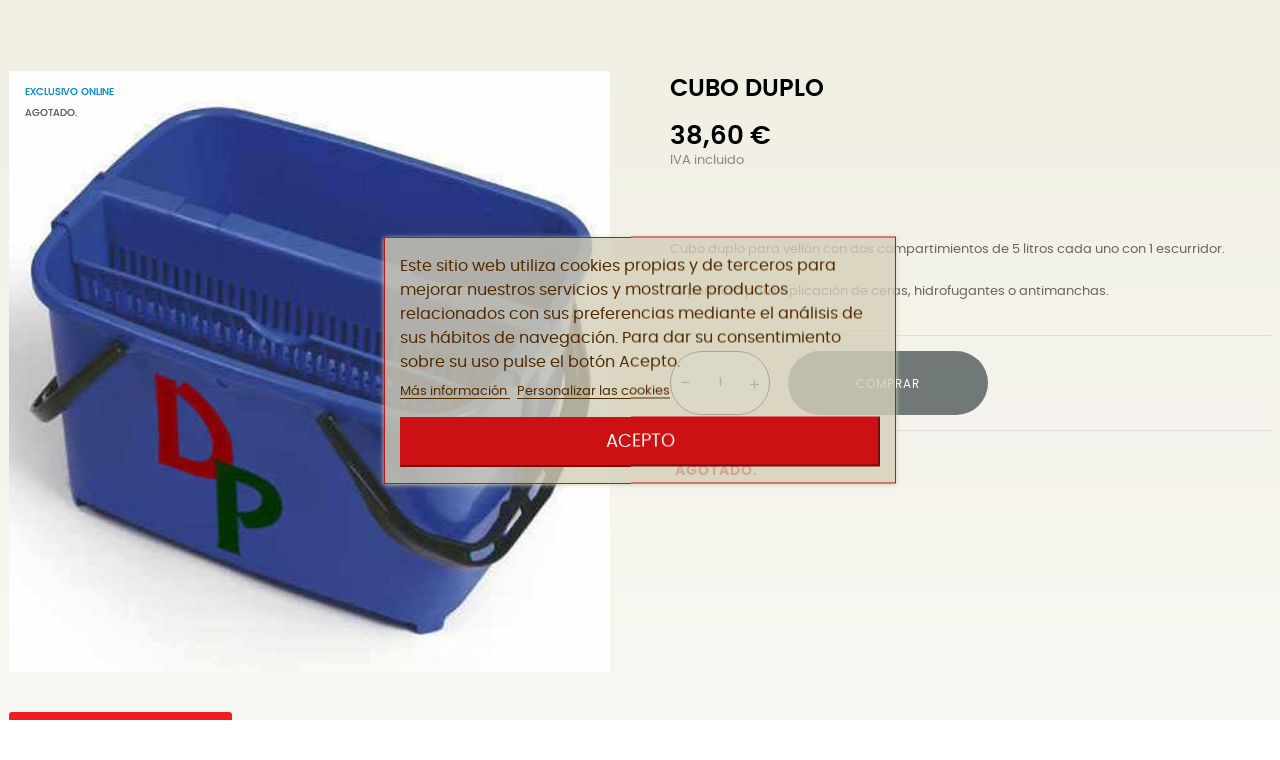

--- FILE ---
content_type: text/html; charset=utf-8
request_url: https://www.dermopiedra.com/accesorios/46-cubo-duplo.html
body_size: 12400
content:
<!doctype html>
<html lang="es"  class="" >

  <head>
    
      
  <meta charset="utf-8">


  <meta http-equiv="x-ua-compatible" content="ie=edge">



  <link rel="canonical" href="https://www.dermopiedra.com/accesorios/46-cubo-duplo.html">

  <title>CUBO DUPLO</title>
  <meta name="description" content="Cubo duplo para vellón con dos compartimientos de 5 litros cada uno con 1 escurridor.
Es perfecto para aplicación de ceras, hidrofugantes o antimanchas.">
  <meta name="keywords" content="">
        <link rel="canonical" href="https://www.dermopiedra.com/accesorios/46-cubo-duplo.html">
    
        



  <meta name="viewport" content="width=device-width, initial-scale=1">



  <link rel="icon" type="image/vnd.microsoft.icon" href="https://www.dermopiedra.com/img/favicon.ico?1579716311">
  <link rel="shortcut icon" type="image/x-icon" href="https://www.dermopiedra.com/img/favicon.ico?1579716311">
  <link rel="apple-touch-icon" href="https://www.passat.es/img/apple-icon.png">
  <link rel="icon" type="image/png" href="https://www.passat.es/img/android-icon.png">


  

    <link rel="stylesheet" href="https://www.dermopiedra.com/themes/at_movic/assets/cache/theme-bddb1c821.css" type="text/css" media="all">





           


  <script type="text/javascript">
        var lgcookieslaw_block = false;
        var lgcookieslaw_cookie_name = "__lglaw";
        var lgcookieslaw_position = "3";
        var lgcookieslaw_reload = true;
        var lgcookieslaw_session_time = "31536000";
        var prestashop = {"cart":{"products":[],"totals":{"total":{"type":"total","label":"Total","amount":0,"value":"0,00\u00a0\u20ac"},"total_including_tax":{"type":"total","label":"Total (impuestos incl.)","amount":0,"value":"0,00\u00a0\u20ac"},"total_excluding_tax":{"type":"total","label":"Total (impuestos excl.)","amount":0,"value":"0,00\u00a0\u20ac"}},"subtotals":{"products":{"type":"products","label":"Subtotal","amount":0,"value":"0,00\u00a0\u20ac"},"discounts":null,"shipping":{"type":"shipping","label":"Transporte","amount":0,"value":""},"tax":null},"products_count":0,"summary_string":"0 art\u00edculos","vouchers":{"allowed":0,"added":[]},"discounts":[],"minimalPurchase":0,"minimalPurchaseRequired":""},"currency":{"id":1,"name":"Euro","iso_code":"EUR","iso_code_num":"978","sign":"\u20ac"},"customer":{"lastname":null,"firstname":null,"email":null,"birthday":null,"newsletter":null,"newsletter_date_add":null,"optin":null,"website":null,"company":null,"siret":null,"ape":null,"is_logged":false,"gender":{"type":null,"name":null},"addresses":[]},"language":{"name":"Espa\u00f1ol (Spanish)","iso_code":"es","locale":"es-ES","language_code":"es","is_rtl":"0","date_format_lite":"d\/m\/Y","date_format_full":"d\/m\/Y H:i:s","id":1},"page":{"title":"","canonical":"https:\/\/www.dermopiedra.com\/accesorios\/46-cubo-duplo.html","meta":{"title":"CUBO DUPLO","description":"Cubo duplo para vell\u00f3n con dos compartimientos de 5 litros cada uno con 1 escurridor.\nEs perfecto para aplicaci\u00f3n de ceras, hidrofugantes o antimanchas.","keywords":"","robots":"index"},"page_name":"product","body_classes":{"lang-es":true,"lang-rtl":false,"country-ES":true,"currency-EUR":true,"layout-full-width":true,"page-product":true,"tax-display-enabled":true,"product-id-46":true,"product-CUBO DUPLO":true,"product-id-category-9":true,"product-id-manufacturer-1":true,"product-id-supplier-0":true,"product-available-for-order":true},"admin_notifications":[]},"shop":{"name":"DermoPiedra","logo":"https:\/\/www.dermopiedra.com\/img\/dermopiedra-logo-1542633508.jpg","stores_icon":"https:\/\/www.dermopiedra.com\/img\/logo_stores.png","favicon":"https:\/\/www.dermopiedra.com\/img\/favicon.ico"},"urls":{"base_url":"https:\/\/www.dermopiedra.com\/","current_url":"https:\/\/www.dermopiedra.com\/accesorios\/46-cubo-duplo.html","shop_domain_url":"https:\/\/www.dermopiedra.com","img_ps_url":"https:\/\/www.dermopiedra.com\/img\/","img_cat_url":"https:\/\/www.dermopiedra.com\/img\/c\/","img_lang_url":"https:\/\/www.dermopiedra.com\/img\/l\/","img_prod_url":"https:\/\/www.dermopiedra.com\/img\/p\/","img_manu_url":"https:\/\/www.dermopiedra.com\/img\/m\/","img_sup_url":"https:\/\/www.dermopiedra.com\/img\/su\/","img_ship_url":"https:\/\/www.dermopiedra.com\/img\/s\/","img_store_url":"https:\/\/www.dermopiedra.com\/img\/st\/","img_col_url":"https:\/\/www.dermopiedra.com\/img\/co\/","img_url":"https:\/\/www.dermopiedra.com\/themes\/at_movic\/assets\/img\/","css_url":"https:\/\/www.dermopiedra.com\/themes\/at_movic\/assets\/css\/","js_url":"https:\/\/www.dermopiedra.com\/themes\/at_movic\/assets\/js\/","pic_url":"https:\/\/www.dermopiedra.com\/upload\/","pages":{"address":"https:\/\/www.dermopiedra.com\/direccion","addresses":"https:\/\/www.dermopiedra.com\/direcciones","authentication":"https:\/\/www.dermopiedra.com\/iniciar-sesion","cart":"https:\/\/www.dermopiedra.com\/carrito","category":"https:\/\/www.dermopiedra.com\/index.php?controller=category","cms":"https:\/\/www.dermopiedra.com\/index.php?controller=cms","contact":"https:\/\/www.dermopiedra.com\/contacto","discount":"https:\/\/www.dermopiedra.com\/descuento","guest_tracking":"https:\/\/www.dermopiedra.com\/seguimiento-pedido-invitado","history":"https:\/\/www.dermopiedra.com\/historial-compra","identity":"https:\/\/www.dermopiedra.com\/datos-personales","index":"https:\/\/www.dermopiedra.com\/","my_account":"https:\/\/www.dermopiedra.com\/mi-cuenta","order_confirmation":"https:\/\/www.dermopiedra.com\/confirmacion-pedido","order_detail":"https:\/\/www.dermopiedra.com\/index.php?controller=order-detail","order_follow":"https:\/\/www.dermopiedra.com\/seguimiento-pedido","order":"https:\/\/www.dermopiedra.com\/pedido","order_return":"https:\/\/www.dermopiedra.com\/index.php?controller=order-return","order_slip":"https:\/\/www.dermopiedra.com\/facturas-abono","pagenotfound":"https:\/\/www.dermopiedra.com\/pagina-no-encontrada","password":"https:\/\/www.dermopiedra.com\/recuperar-contrase\u00f1a","pdf_invoice":"https:\/\/www.dermopiedra.com\/index.php?controller=pdf-invoice","pdf_order_return":"https:\/\/www.dermopiedra.com\/index.php?controller=pdf-order-return","pdf_order_slip":"https:\/\/www.dermopiedra.com\/index.php?controller=pdf-order-slip","prices_drop":"https:\/\/www.dermopiedra.com\/productos-rebajados","product":"https:\/\/www.dermopiedra.com\/index.php?controller=product","search":"https:\/\/www.dermopiedra.com\/index.php?controller=search","sitemap":"https:\/\/www.dermopiedra.com\/mapa del sitio","stores":"https:\/\/www.dermopiedra.com\/tiendas","supplier":"https:\/\/www.dermopiedra.com\/proveedores","register":"https:\/\/www.dermopiedra.com\/iniciar-sesion?create_account=1","order_login":"https:\/\/www.dermopiedra.com\/pedido?login=1"},"alternative_langs":[],"theme_assets":"\/themes\/at_movic\/assets\/","actions":{"logout":"https:\/\/www.dermopiedra.com\/?mylogout="},"no_picture_image":{"bySize":{"small_default":{"url":"https:\/\/www.dermopiedra.com\/img\/p\/es-default-small_default.jpg","width":98,"height":123},"cart_default":{"url":"https:\/\/www.dermopiedra.com\/img\/p\/es-default-cart_default.jpg","width":125,"height":157},"medium_default":{"url":"https:\/\/www.dermopiedra.com\/img\/p\/es-default-medium_default.jpg","width":378,"height":472},"home_default":{"url":"https:\/\/www.dermopiedra.com\/img\/p\/es-default-home_default.jpg","width":378,"height":472},"large_default":{"url":"https:\/\/www.dermopiedra.com\/img\/p\/es-default-large_default.jpg","width":800,"height":1000}},"small":{"url":"https:\/\/www.dermopiedra.com\/img\/p\/es-default-small_default.jpg","width":98,"height":123},"medium":{"url":"https:\/\/www.dermopiedra.com\/img\/p\/es-default-medium_default.jpg","width":378,"height":472},"large":{"url":"https:\/\/www.dermopiedra.com\/img\/p\/es-default-large_default.jpg","width":800,"height":1000},"legend":""}},"configuration":{"display_taxes_label":true,"display_prices_tax_incl":true,"is_catalog":false,"show_prices":true,"opt_in":{"partner":false},"quantity_discount":{"type":"price","label":"Precio Unidad"},"voucher_enabled":0,"return_enabled":1},"field_required":[],"breadcrumb":{"links":[{"title":"Inicio","url":"https:\/\/www.dermopiedra.com\/"},{"title":"Accesorios","url":"https:\/\/www.dermopiedra.com\/9-accesorios"},{"title":"CUBO DUPLO","url":"https:\/\/www.dermopiedra.com\/accesorios\/46-cubo-duplo.html"}],"count":3},"link":{"protocol_link":"https:\/\/","protocol_content":"https:\/\/"},"time":1769104294,"static_token":"58162e3d6e9d8581d2b503452184c5be","token":"c47fcd627f4f845bee16ab3e040aacee","debug":false};
        var psemailsubscription_subscription = "https:\/\/www.dermopiedra.com\/module\/ps_emailsubscription\/subscription";
      </script>
<script type="text/javascript">
	var choosefile_text = "Seleccione archivo";
	var turnoff_popup_text = "No volver a mostrar";
	
	var size_item_quickview = 82;
	var style_scroll_quickview = 'vertical';
	
	var size_item_page = 113;
	var style_scroll_page = 'horizontal';
	
	var size_item_quickview_attr = 101;	
	var style_scroll_quickview_attr = 'vertical';
	
	var size_item_popup = 160;
	var style_scroll_popup = 'vertical';
</script>


  <script type="text/javascript">
    var gq_button_o_original = "Ver original";
    var gq_message_error = "Access denied: page link error";
</script>
<script type="text/javascript">
    var url_basic_ets = 'https://www.dermopiedra.com/';
    var link_contact_ets = 'https://www.dermopiedra.com/module/ets_cfultimate/contact';
    var ets_cfu_recaptcha_enabled = 1;
    var iso_code = 'es';
            var ets_cfu_recaptcha_v3 = 0;
        var ets_cfu_recaptcha_key = "6LehVVAUAAAAAOMT2AXlf4jNzta4Orc-wbb2cQH1";
                var hidden_referrence = 1;
    </script>
    <script src="https://www.google.com/recaptcha/api.js?hl=es"></script>




    
  <meta property="og:type" content="product">
  <meta property="og:url" content="https://www.dermopiedra.com/accesorios/46-cubo-duplo.html">
  <meta property="og:title" content="CUBO DUPLO">
  <meta property="og:site_name" content="DermoPiedra">
  <meta property="og:description" content="Cubo duplo para vellón con dos compartimientos de 5 litros cada uno con 1 escurridor.
Es perfecto para aplicación de ceras, hidrofugantes o antimanchas.">
  <meta property="og:image" content="https://www.dermopiedra.com/149-large_default/cubo-duplo.jpg">
      <meta property="product:pretax_price:amount" content="31.900826">
    <meta property="product:pretax_price:currency" content="EUR">
    <meta property="product:price:amount" content="38.6">
    <meta property="product:price:currency" content="EUR">
      <meta property="product:weight:value" content="2.100000">
  <meta property="product:weight:units" content="kg">
  
  </head>

  <body id="product" class="lang-es country-es currency-eur layout-full-width page-product tax-display-enabled product-id-46 product-cubo-duplo product-id-category-9 product-id-manufacturer-1 product-id-supplier-0 product-available-for-order">

    
      
    

    <main id="page">
      
              
      <header id="header">
        <div class="header-container">
          
            
  <div class="header-banner">
            <div class="inner"></div>
      </div>



  <nav class="header-nav">
    <div class="topnav">
              <div class="inner"></div>
          </div>
    <div class="bottomnav">
              <div class="inner"></div>
          </div>
  </nav>



  <div class="header-top">
          <div class="inner"></div>
          </div>
  
          
        </div>
      </header>
      
        
<aside id="notifications">
  <div class="container">
    
    
    
      </div>
</aside>
      
      <section id="wrapper">
       
                
            

<nav data-depth="3" class="breadcrumb hidden-sm-down">
  <ol itemscope itemtype="http://schema.org/BreadcrumbList">
    
              
          <li itemprop="itemListElement" itemscope itemtype="http://schema.org/ListItem">
            <a itemprop="item" href="https://www.dermopiedra.com/">
              <span itemprop="name">Inicio</span>
            </a>
            <meta itemprop="position" content="1">
          </li>
        
              
          <li itemprop="itemListElement" itemscope itemtype="http://schema.org/ListItem">
            <a itemprop="item" href="https://www.dermopiedra.com/9-accesorios">
              <span itemprop="name">Accesorios</span>
            </a>
            <meta itemprop="position" content="2">
          </li>
        
              
          <li itemprop="itemListElement" itemscope itemtype="http://schema.org/ListItem">
            <a itemprop="item" href="https://www.dermopiedra.com/accesorios/46-cubo-duplo.html">
              <span itemprop="name">CUBO DUPLO</span>
            </a>
            <meta itemprop="position" content="3">
          </li>
        
          
  </ol>
</nav>
          
          <div class="row">
            

            
  <div id="content-wrapper" class="col-lg-12 col-xs-12">
    
      

  
    <section id="main" class="product-detail" itemscope itemtype="https://schema.org/Product">
      <meta itemprop="url" content="https://www.dermopiedra.com/accesorios/46-cubo-duplo.html">

      <div class="row">
        <div class="col-md-6">
          
            <section class="page-content" id="content">
              
              <!-- @todo: use include file='catalog/_partials/product-flags.tpl'} -->
              
                <ul class="product-flags">
                                      <li class="product-flag online-only">Exclusivo online</li>
                                      <li class="product-flag out_of_stock">Agotado.</li>
                                  </ul>
              
                
                  <div class="images-container">
  
      
      <div class="product-cover">
        
          <ul class="product-flags">
                          <li class="product-flag online-only">Exclusivo online</li>
                          <li class="product-flag out_of_stock">Agotado.</li>
                      </ul>
        
              <img id="zoom_product" data-type-zoom="" class="js-qv-product-cover img-fluid" src="https://www.dermopiedra.com/149-large_default/cubo-duplo.jpg" alt="Cubo duplo para vellón 5 + 5 litros." title="Cubo duplo para vellón 5 + 5 litros." itemprop="image">
        <div class="layer hidden-sm-down" data-toggle="modal" data-target="#product-modal">
          <i class="material-icons zoom-in">&#xE8FF;</i>
        </div>
            </div>
    
    
      <div id="thumb-gallery" class="product-thumb-images">
                  <div class="thumb-container  active ">
            <a  href="javascript:void(0)" data-image="https://www.dermopiedra.com/149-large_default/cubo-duplo.jpg" data-zoom-image="https://www.dermopiedra.com/149-large_default/cubo-duplo.jpg"> 
              <img
                class="thumb js-thumb  selected "
                data-image-medium-src="https://www.dermopiedra.com/149-medium_default/cubo-duplo.jpg"
                data-image-large-src="https://www.dermopiedra.com/149-large_default/cubo-duplo.jpg"
                src="https://www.dermopiedra.com/149-home_default/cubo-duplo.jpg"
                alt="Cubo duplo para vellón 5 + 5 litros."
                title="Cubo duplo para vellón 5 + 5 litros."
                itemprop="image"
              >
            </a>
          </div>
              </div>
    
        
                                  <style type="text/css">
                #open_form_by_button_wpcfu-f3-o1:hover{
                    color: #dfdac0 !important;fill: #dfdac0 !important;                    background-color: #cc1115 !important;                }
            </style>
                <span id="open_form_by_button_wpcfu-f3-o1"
              class="ctf_click_open_contactform7 btn btn-primary"
              style="background-color: #f11d22;color: #ffffff;fill: #ffffff;"
              data-id="wpcfu-f3-o1">
                            Solicitar más información
        </span>
    <div class="ctf-popup-wapper" id="ctf-popup-wapper-wpcfu-f3-o1">
        <div class="ctf-popup-table">
            <div class="ctf-popup-tablecell">
                <div class="ctf-popup-content">
                    <div class="ctf_close_popup">close</div>
                                                                <div role="form" class="wpcfu hook" id="wpcfu-f3-o1" dir="ltr" data-id="3">
                            <form action="https://www.dermopiedra.com/module/ets_cfultimate/submit" method="post" enctype="multipart/form-data" autocomplete="false" novalidate="novalidate">
                                <h3>Información sobre un producto</h3>                                <input type="hidden" name="_wpcfu" value="3"/>
                                <input type="hidden" name="_ets_cfu_version" value="5.0.1"/>
                                <input type="hidden" name="_ets_cfu_locale" value="en_US"/>
                                <input type="hidden" name="_ets_cfu_unit_tag" value="wpcfu-wpcfu-f3-o1"/>
                                <input type="hidden" name="form_unit_tag" value="1" />
                                <input type="hidden" name="_ets_cfu_container_post" value="3"/>
                                                                    <input type="hidden" name="_ets_cfu_product_id" value="46"/>
                                    <div class="ets_cfu_product">
                                        <a href="https://www.dermopiedra.com/accesorios/46-cubo-duplo.html">
                                                                                            <img src="https://www.dermopiedra.com/149-home_default/cubo-duplo.jpg">
                                                                                        CUBO DUPLO
                                        </a>
                                    </div>
                                                                <div class="ets_cfu_wrapper">
<div class="ets_cfu_box style1">
<div class="ets_cfu_col col1">
<div class="ets_cfu_input_text ets_cfu_input"><label><span class="ets_cfu_span">Nombre*</span><span class="ets_cfu_form-control-wrap camponombre">
<input 
                        size="40"
                                                        class="ets_cfu_form-control wpcfu-text ets_cfu-text ets_cfu-validates-as-required form-control"
                                                                    aria-required="true"
                                aria-invalid="false"
                                value=" "
                                type="text"
                                name="camponombre"
             />
            </span>
</label></div>
<div class="ets_cfu_input_email ets_cfu_input"><label><span class="ets_cfu_span">Correo*</span><span class="ets_cfu_form-control-wrap campocorreo">
<input 
                        size="40"
                                                        class="ets_cfu_form-control wpcfu-text ets_cfu-email ets_cfu-validates-as-required wpcfu-validates-as-email form-control"
                                                                    aria-required="true"
                                aria-invalid="false"
                                            type="email"
                                name="campocorreo"
             />
            </span>
</label></div>
<div class="ets_cfu_input_tel ets_cfu_input"><label><span class="ets_cfu_span">Teléfono:*</span><span class="ets_cfu_form-control-wrap campotelefono">
<input 
                        size="40"
                                                        class="ets_cfu_form-control wpcfu-text ets_cfu-tel ets_cfu-validates-as-required wpcfu-validates-as-tel form-control"
                                                                    aria-required="true"
                                aria-invalid="false"
                                value="91 827 80 36"
                                type="tel"
                                name="campotelefono"
             />
            </span>
</label></div>
<div class="ets_cfu_input_textarea ets_cfu_input"><label><span class="ets_cfu_span">Comentario / Consulta</span><span class="ets_cfu_form-control-wrap campocomentario">
    <textarea cols="40" rows="10" class="ets_cfu_form-control ets_cfu-textarea form-control" aria-invalid="false" name="campocomentario"  ></textarea> 
    
    </span>
</label></div>
<div class="ets_cfu_input_acceptance ets_cfu_input"><label><span class="ets_cfu_form-control-wrap aceptopp">
    <span   class="ets_cfu_form-control ets_cfu-acceptance"   >
                    <span class="wpcfu-list-item"><label><input  type="checkbox"  name="aceptopp"  value="1"  aria-invalid="false"  /> <span
                            class="wpcfu-list-item-label">He leido y acepto la <a href="https://www.dermopiedra.com/content/6-politica-de-privacidad">política de privacidad</a> de DermoPiedra</span></label></span>

    </span>
</span></label></div>
<div class="ets_cfu_input_recaptcha ets_cfu_input editing"><label>
<div class="ets_cfu_form-control-wrap">
    <div  data-sitekey="6LehVVAUAAAAAOMT2AXlf4jNzta4Orc-wbb2cQH1"    data-size="compact"            class="ets_cfu_form-control g-recaptcha ets_cfu-recaptcha"   ></div>

</div><br />
</label>
<p class="ets_cfu_help_block">No soy un robot</p>
</div>
<div class="ets_cfu_input_submit ets_cfu_input"><input  class="ets_cfu_form-control ets_cfu-submit btn btn-primary "      type="submit"  value="Enviar consulta"  /></div>
</div>
</div>
<div class="ets_cfu_box style1">
<div class="ets_cfu_col col1"></div>
</div>
</div>

                                <div class="wpcfu-response-output wpcfu-display-none" id="wpcfu-response-output"></div>
                            </form>
                            <div class="clearfix">&nbsp;</div>
                        </div>
                                                        </div>
            </div>
        </div>
    </div>
    

</div>
                
              
            </section>
            
              <div class="modal fade js-product-images-modal leo-product-modal" id="product-modal" data-thumbnails=".product-images-46">
  <div class="modal-dialog" role="document">
    <div class="modal-content">
      <div class="modal-body">
                <figure>
          <img class="js-modal-product-cover product-cover-modal" width="800" src="https://www.dermopiedra.com/149-large_default/cubo-duplo.jpg" alt="Cubo duplo para vellón 5 + 5 litros." title="Cubo duplo para vellón 5 + 5 litros." itemprop="image">
          <figcaption class="image-caption">
            
              <div id="product-description-short" itemprop="description"><p>Cubo duplo para vellón con dos compartimientos de 5 litros cada uno con 1 escurridor.</p>
<p>Es perfecto para aplicación de ceras, hidrofugantes o antimanchas.</p></div>
            
          </figcaption>
        </figure>
        <aside id="thumbnails" class="thumbnails text-sm-center">
          
            <div class="product-images product-images-46">
                              <div class="thumb-container">
                  <img data-image-large-src="https://www.dermopiedra.com/149-large_default/cubo-duplo.jpg" class="thumb img-fluid js-modal-thumb selected " src="https://www.dermopiedra.com/149-medium_default/cubo-duplo.jpg" alt="Cubo duplo para vellón 5 + 5 litros." title="Cubo duplo para vellón 5 + 5 litros." width="378" itemprop="image">
                </div>
               
            </div>
            
        </aside>
      </div>
    </div><!-- /.modal-content -->
  </div><!-- /.modal-dialog -->
</div><!-- /.modal -->            
          
        </div>

        <div class="col-md-6">
          
            
              <h1 class="h1 product-detail-name" itemprop="name">CUBO DUPLO</h1>
            
          

          
          

          
              <div class="product-prices">
    
          

    
      <div
        class="product-price h5 "
        itemprop="offers"
        itemscope
        itemtype="https://schema.org/Offer"
      >
        <link itemprop="availability" href="https://schema.org/OutOfStock"/>
        <meta itemprop="priceCurrency" content="EUR">

        <div class="current-price">
          <span itemprop="price" content="38.6">38,60 €</span>

                  </div>

        
                  
      </div>
    

    
          

    
          

    
          

    

    <div class="tax-shipping-delivery-label">
              <p class="label-taxes">IVA incluido</p>
            
      
                        </div>
  </div>
          

          <div class="product-information">
            
              <div id="product-description-short-46" itemprop="description"><p>Cubo duplo para vellón con dos compartimientos de 5 litros cada uno con 1 escurridor.</p>
<p>Es perfecto para aplicación de ceras, hidrofugantes o antimanchas.</p></div>
            

            
            <div class="product-actions">
              
                <form action="https://www.dermopiedra.com/carrito" method="post" id="add-to-cart-or-refresh">
                  <input type="hidden" name="token" value="58162e3d6e9d8581d2b503452184c5be">
                  <input type="hidden" name="id_product" value="46" id="product_page_product_id">
                  <input type="hidden" name="id_customization" value="0" id="product_customization_id">

                  
                    <div class="product-variants">
  </div>
                  

                  
                                      

                  
                    <section class="product-discounts">
  </section>
                  

                  
                    <div class="product-add-to-cart">
      
      <div class="product-quantity clearfix">
        <div class="p-cartwapper">
          <div class="qty clearfix">
            <span class="control-label">Cantidad</span>
            <input
              type="number"
              name="qty"
              id="quantity_wanted"
              value="1"
              class="input-group"
              min="1"
              aria-label="Cantidad"
            >
          </div>

          <div class="add">
            <button
              class="btn btn-primary add-to-cart"
              data-button-action="add-to-cart"
              type="submit"
                              disabled
                          >
              <i class="icon-bag"></i>
              Comprar
            </button>
          </div> 
          <div class="leo-compare-wishlist-button">
            
            
          </div>
	  
          

        </div>

        
          <div class="product-minimal-quantity">
                      </div>
        
        
          <span id="product-availability">
            									<span class="product-unavailable">
						<i class="material-icons">&#xE14B;</i>
						<span>Agotado.</span>
					</span>
							          </span>
        

      </div>
    

  </div>
                  

                  
                    <div class="product-additional-info"> 
  
</div>
                  

                                    
                </form>
              
            </div>

            
              
            

          </div>
        </div>
      </div>

      
                  
<div class="more-info-product">
	<div id="description">
		<h4 class="title-info-product">Descripción</h4>
		
       		<div class="product-description"><p><strong>Cubo duplo para vellón</strong> con dos compartimientos de 5 litros cada uno con 1 escurridor.</p>
<p>Es perfecto para aplicación de ceras, hidrofugantes o antimanchas.</p></div>
     	
	</div>
	
	<div data-product="{&quot;id&quot;:46,&quot;attributes&quot;:[],&quot;show_price&quot;:true,&quot;weight_unit&quot;:&quot;kg&quot;,&quot;url&quot;:&quot;https:\/\/www.dermopiedra.com\/accesorios\/46-cubo-duplo.html&quot;,&quot;canonical_url&quot;:&quot;https:\/\/www.dermopiedra.com\/accesorios\/46-cubo-duplo.html&quot;,&quot;add_to_cart_url&quot;:null,&quot;condition&quot;:false,&quot;delivery_information&quot;:null,&quot;embedded_attributes&quot;:{&quot;id_shop_default&quot;:&quot;1&quot;,&quot;id_manufacturer&quot;:&quot;1&quot;,&quot;id_supplier&quot;:&quot;0&quot;,&quot;reference&quot;:&quot;98000001&quot;,&quot;is_virtual&quot;:&quot;0&quot;,&quot;delivery_in_stock&quot;:&quot;&quot;,&quot;delivery_out_stock&quot;:&quot;&quot;,&quot;id_category_default&quot;:&quot;9&quot;,&quot;on_sale&quot;:&quot;0&quot;,&quot;online_only&quot;:&quot;1&quot;,&quot;ecotax&quot;:0,&quot;minimal_quantity&quot;:&quot;1&quot;,&quot;low_stock_threshold&quot;:null,&quot;low_stock_alert&quot;:&quot;0&quot;,&quot;price&quot;:&quot;38,60\u00a0\u20ac&quot;,&quot;unity&quot;:&quot;&quot;,&quot;unit_price_ratio&quot;:&quot;0.000000&quot;,&quot;additional_shipping_cost&quot;:&quot;0.000000&quot;,&quot;customizable&quot;:&quot;0&quot;,&quot;text_fields&quot;:&quot;0&quot;,&quot;uploadable_files&quot;:&quot;0&quot;,&quot;redirect_type&quot;:&quot;404&quot;,&quot;id_type_redirected&quot;:&quot;0&quot;,&quot;available_for_order&quot;:&quot;1&quot;,&quot;available_date&quot;:&quot;0000-00-00&quot;,&quot;show_condition&quot;:&quot;0&quot;,&quot;condition&quot;:&quot;new&quot;,&quot;show_price&quot;:&quot;1&quot;,&quot;indexed&quot;:&quot;1&quot;,&quot;visibility&quot;:&quot;both&quot;,&quot;cache_default_attribute&quot;:&quot;0&quot;,&quot;advanced_stock_management&quot;:&quot;0&quot;,&quot;date_add&quot;:&quot;2019-12-26 19:28:27&quot;,&quot;date_upd&quot;:&quot;2025-04-09 10:30:04&quot;,&quot;pack_stock_type&quot;:&quot;0&quot;,&quot;meta_description&quot;:&quot;&quot;,&quot;meta_keywords&quot;:&quot;&quot;,&quot;meta_title&quot;:&quot;&quot;,&quot;link_rewrite&quot;:&quot;cubo-duplo&quot;,&quot;name&quot;:&quot;CUBO DUPLO&quot;,&quot;description&quot;:&quot;&lt;p&gt;&lt;strong&gt;Cubo duplo para vell\u00f3n&lt;\/strong&gt; con dos compartimientos de 5 litros cada uno con 1 escurridor.&lt;\/p&gt;\n&lt;p&gt;Es perfecto para aplicaci\u00f3n de ceras, hidrofugantes o antimanchas.&lt;\/p&gt;&quot;,&quot;description_short&quot;:&quot;&lt;p&gt;Cubo duplo para vell\u00f3n con dos compartimientos de 5 litros cada uno con 1 escurridor.&lt;\/p&gt;\n&lt;p&gt;Es perfecto para aplicaci\u00f3n de ceras, hidrofugantes o antimanchas.&lt;\/p&gt;&quot;,&quot;available_now&quot;:&quot;&quot;,&quot;available_later&quot;:&quot;&quot;,&quot;id&quot;:46,&quot;id_product&quot;:46,&quot;out_of_stock&quot;:0,&quot;new&quot;:0,&quot;id_product_attribute&quot;:&quot;0&quot;,&quot;quantity_wanted&quot;:1,&quot;extraContent&quot;:[],&quot;allow_oosp&quot;:0,&quot;category&quot;:&quot;accesorios&quot;,&quot;category_name&quot;:&quot;Accesorios&quot;,&quot;link&quot;:&quot;https:\/\/www.dermopiedra.com\/accesorios\/46-cubo-duplo.html&quot;,&quot;attribute_price&quot;:0,&quot;price_tax_exc&quot;:31.900826,&quot;price_without_reduction&quot;:38.599999,&quot;reduction&quot;:0,&quot;specific_prices&quot;:[],&quot;quantity&quot;:0,&quot;quantity_all_versions&quot;:0,&quot;id_image&quot;:&quot;es-default&quot;,&quot;features&quot;:[],&quot;attachments&quot;:[],&quot;virtual&quot;:0,&quot;pack&quot;:0,&quot;packItems&quot;:[],&quot;nopackprice&quot;:0,&quot;customization_required&quot;:false,&quot;rate&quot;:21,&quot;tax_name&quot;:&quot;IVA ES 21%&quot;,&quot;ecotax_rate&quot;:0,&quot;unit_price&quot;:&quot;&quot;,&quot;customizations&quot;:{&quot;fields&quot;:[]},&quot;id_customization&quot;:0,&quot;is_customizable&quot;:false,&quot;show_quantities&quot;:false,&quot;quantity_label&quot;:&quot;Art\u00edculo&quot;,&quot;quantity_discounts&quot;:[],&quot;customer_group_discount&quot;:0,&quot;images&quot;:[{&quot;bySize&quot;:{&quot;small_default&quot;:{&quot;url&quot;:&quot;https:\/\/www.dermopiedra.com\/149-small_default\/cubo-duplo.jpg&quot;,&quot;width&quot;:98,&quot;height&quot;:123},&quot;cart_default&quot;:{&quot;url&quot;:&quot;https:\/\/www.dermopiedra.com\/149-cart_default\/cubo-duplo.jpg&quot;,&quot;width&quot;:125,&quot;height&quot;:157},&quot;medium_default&quot;:{&quot;url&quot;:&quot;https:\/\/www.dermopiedra.com\/149-medium_default\/cubo-duplo.jpg&quot;,&quot;width&quot;:378,&quot;height&quot;:472},&quot;home_default&quot;:{&quot;url&quot;:&quot;https:\/\/www.dermopiedra.com\/149-home_default\/cubo-duplo.jpg&quot;,&quot;width&quot;:378,&quot;height&quot;:472},&quot;large_default&quot;:{&quot;url&quot;:&quot;https:\/\/www.dermopiedra.com\/149-large_default\/cubo-duplo.jpg&quot;,&quot;width&quot;:800,&quot;height&quot;:1000}},&quot;small&quot;:{&quot;url&quot;:&quot;https:\/\/www.dermopiedra.com\/149-small_default\/cubo-duplo.jpg&quot;,&quot;width&quot;:98,&quot;height&quot;:123},&quot;medium&quot;:{&quot;url&quot;:&quot;https:\/\/www.dermopiedra.com\/149-medium_default\/cubo-duplo.jpg&quot;,&quot;width&quot;:378,&quot;height&quot;:472},&quot;large&quot;:{&quot;url&quot;:&quot;https:\/\/www.dermopiedra.com\/149-large_default\/cubo-duplo.jpg&quot;,&quot;width&quot;:800,&quot;height&quot;:1000},&quot;legend&quot;:&quot;Cubo duplo para vell\u00f3n 5 + 5 litros.&quot;,&quot;id_image&quot;:&quot;149&quot;,&quot;cover&quot;:&quot;1&quot;,&quot;position&quot;:&quot;1&quot;,&quot;associatedVariants&quot;:[]}],&quot;cover&quot;:{&quot;bySize&quot;:{&quot;small_default&quot;:{&quot;url&quot;:&quot;https:\/\/www.dermopiedra.com\/149-small_default\/cubo-duplo.jpg&quot;,&quot;width&quot;:98,&quot;height&quot;:123},&quot;cart_default&quot;:{&quot;url&quot;:&quot;https:\/\/www.dermopiedra.com\/149-cart_default\/cubo-duplo.jpg&quot;,&quot;width&quot;:125,&quot;height&quot;:157},&quot;medium_default&quot;:{&quot;url&quot;:&quot;https:\/\/www.dermopiedra.com\/149-medium_default\/cubo-duplo.jpg&quot;,&quot;width&quot;:378,&quot;height&quot;:472},&quot;home_default&quot;:{&quot;url&quot;:&quot;https:\/\/www.dermopiedra.com\/149-home_default\/cubo-duplo.jpg&quot;,&quot;width&quot;:378,&quot;height&quot;:472},&quot;large_default&quot;:{&quot;url&quot;:&quot;https:\/\/www.dermopiedra.com\/149-large_default\/cubo-duplo.jpg&quot;,&quot;width&quot;:800,&quot;height&quot;:1000}},&quot;small&quot;:{&quot;url&quot;:&quot;https:\/\/www.dermopiedra.com\/149-small_default\/cubo-duplo.jpg&quot;,&quot;width&quot;:98,&quot;height&quot;:123},&quot;medium&quot;:{&quot;url&quot;:&quot;https:\/\/www.dermopiedra.com\/149-medium_default\/cubo-duplo.jpg&quot;,&quot;width&quot;:378,&quot;height&quot;:472},&quot;large&quot;:{&quot;url&quot;:&quot;https:\/\/www.dermopiedra.com\/149-large_default\/cubo-duplo.jpg&quot;,&quot;width&quot;:800,&quot;height&quot;:1000},&quot;legend&quot;:&quot;Cubo duplo para vell\u00f3n 5 + 5 litros.&quot;,&quot;id_image&quot;:&quot;149&quot;,&quot;cover&quot;:&quot;1&quot;,&quot;position&quot;:&quot;1&quot;,&quot;associatedVariants&quot;:[]},&quot;has_discount&quot;:false,&quot;discount_type&quot;:null,&quot;discount_percentage&quot;:null,&quot;discount_percentage_absolute&quot;:null,&quot;discount_amount&quot;:null,&quot;discount_amount_to_display&quot;:null,&quot;price_amount&quot;:38.6,&quot;unit_price_full&quot;:&quot;&quot;,&quot;show_availability&quot;:true,&quot;availability_message&quot;:&quot;Agotado.&quot;,&quot;availability_date&quot;:null,&quot;availability&quot;:&quot;unavailable&quot;},&quot;file_size_formatted&quot;:null,&quot;attachments&quot;:[],&quot;quantity_discounts&quot;:[],&quot;reference_to_display&quot;:&quot;98000001&quot;,&quot;grouped_features&quot;:null,&quot;seo_availability&quot;:&quot;https:\/\/schema.org\/OutOfStock&quot;,&quot;labels&quot;:{&quot;tax_short&quot;:&quot;(IVA incluido)&quot;,&quot;tax_long&quot;:&quot;IVA incluido&quot;},&quot;ecotax&quot;:{&quot;value&quot;:&quot;0,00\u00a0\u20ac&quot;,&quot;amount&quot;:0,&quot;rate&quot;:0},&quot;flags&quot;:{&quot;online-only&quot;:{&quot;type&quot;:&quot;online-only&quot;,&quot;label&quot;:&quot;Exclusivo online&quot;},&quot;out_of_stock&quot;:{&quot;type&quot;:&quot;out_of_stock&quot;,&quot;label&quot;:&quot;Agotado.&quot;}},&quot;main_variants&quot;:[],&quot;specific_references&quot;:null,&quot;id_shop_default&quot;:&quot;1&quot;,&quot;id_manufacturer&quot;:&quot;1&quot;,&quot;id_supplier&quot;:&quot;0&quot;,&quot;reference&quot;:&quot;98000001&quot;,&quot;supplier_reference&quot;:&quot;&quot;,&quot;location&quot;:&quot;&quot;,&quot;width&quot;:&quot;0.000000&quot;,&quot;height&quot;:&quot;0.000000&quot;,&quot;depth&quot;:&quot;0.000000&quot;,&quot;weight&quot;:&quot;2.100000&quot;,&quot;quantity_discount&quot;:&quot;0&quot;,&quot;ean13&quot;:&quot;&quot;,&quot;isbn&quot;:&quot;&quot;,&quot;upc&quot;:&quot;&quot;,&quot;mpn&quot;:&quot;&quot;,&quot;cache_is_pack&quot;:&quot;0&quot;,&quot;cache_has_attachments&quot;:&quot;0&quot;,&quot;is_virtual&quot;:&quot;0&quot;,&quot;state&quot;:&quot;1&quot;,&quot;additional_delivery_times&quot;:&quot;1&quot;,&quot;delivery_in_stock&quot;:&quot;&quot;,&quot;delivery_out_stock&quot;:&quot;&quot;,&quot;product_type&quot;:&quot;standard&quot;,&quot;id_category_default&quot;:&quot;9&quot;,&quot;id_tax_rules_group&quot;:&quot;1&quot;,&quot;on_sale&quot;:&quot;0&quot;,&quot;online_only&quot;:&quot;1&quot;,&quot;minimal_quantity&quot;:&quot;1&quot;,&quot;low_stock_threshold&quot;:null,&quot;low_stock_alert&quot;:&quot;0&quot;,&quot;price&quot;:&quot;38,60\u00a0\u20ac&quot;,&quot;wholesale_price&quot;:&quot;0.000000&quot;,&quot;unity&quot;:&quot;&quot;,&quot;unit_price_ratio&quot;:&quot;0.000000&quot;,&quot;additional_shipping_cost&quot;:&quot;0.000000&quot;,&quot;customizable&quot;:&quot;0&quot;,&quot;text_fields&quot;:&quot;0&quot;,&quot;uploadable_files&quot;:&quot;0&quot;,&quot;redirect_type&quot;:&quot;404&quot;,&quot;id_type_redirected&quot;:&quot;0&quot;,&quot;available_for_order&quot;:&quot;1&quot;,&quot;available_date&quot;:&quot;0000-00-00&quot;,&quot;show_condition&quot;:&quot;0&quot;,&quot;indexed&quot;:&quot;1&quot;,&quot;visibility&quot;:&quot;both&quot;,&quot;cache_default_attribute&quot;:&quot;0&quot;,&quot;advanced_stock_management&quot;:&quot;0&quot;,&quot;date_add&quot;:&quot;2019-12-26 19:28:27&quot;,&quot;date_upd&quot;:&quot;2025-04-09 10:30:04&quot;,&quot;pack_stock_type&quot;:&quot;0&quot;,&quot;meta_description&quot;:&quot;&quot;,&quot;meta_keywords&quot;:&quot;&quot;,&quot;meta_title&quot;:&quot;&quot;,&quot;link_rewrite&quot;:&quot;cubo-duplo&quot;,&quot;name&quot;:&quot;CUBO DUPLO&quot;,&quot;description&quot;:&quot;&lt;p&gt;&lt;strong&gt;Cubo duplo para vell\u00f3n&lt;\/strong&gt; con dos compartimientos de 5 litros cada uno con 1 escurridor.&lt;\/p&gt;\n&lt;p&gt;Es perfecto para aplicaci\u00f3n de ceras, hidrofugantes o antimanchas.&lt;\/p&gt;&quot;,&quot;description_short&quot;:&quot;&lt;p&gt;Cubo duplo para vell\u00f3n con dos compartimientos de 5 litros cada uno con 1 escurridor.&lt;\/p&gt;\n&lt;p&gt;Es perfecto para aplicaci\u00f3n de ceras, hidrofugantes o antimanchas.&lt;\/p&gt;&quot;,&quot;available_now&quot;:&quot;&quot;,&quot;available_later&quot;:&quot;&quot;,&quot;ecotax_tax_inc&quot;:&quot;0,00\u00a0\u20ac&quot;,&quot;id_product&quot;:46,&quot;out_of_stock&quot;:0,&quot;new&quot;:0,&quot;id_product_attribute&quot;:&quot;0&quot;,&quot;quantity_wanted&quot;:1,&quot;extraContent&quot;:[],&quot;allow_oosp&quot;:0,&quot;cover_image_id&quot;:&quot;149&quot;,&quot;category&quot;:&quot;accesorios&quot;,&quot;category_name&quot;:&quot;Accesorios&quot;,&quot;link&quot;:&quot;https:\/\/www.dermopiedra.com\/accesorios\/46-cubo-duplo.html&quot;,&quot;attribute_price&quot;:0,&quot;price_tax_exc&quot;:31.900826,&quot;price_without_reduction&quot;:38.599999,&quot;price_without_reduction_without_tax&quot;:31.900826,&quot;reduction&quot;:0,&quot;reduction_without_tax&quot;:0,&quot;specific_prices&quot;:[],&quot;quantity&quot;:0,&quot;quantity_all_versions&quot;:0,&quot;id_image&quot;:&quot;es-default&quot;,&quot;features&quot;:[],&quot;virtual&quot;:0,&quot;pack&quot;:0,&quot;packItems&quot;:[],&quot;nopackprice&quot;:0,&quot;customization_required&quot;:false,&quot;rate&quot;:21,&quot;tax_name&quot;:&quot;IVA ES 21%&quot;,&quot;ecotax_rate&quot;:0,&quot;unit_price&quot;:&quot;&quot;,&quot;customizations&quot;:{&quot;fields&quot;:[]},&quot;id_customization&quot;:0,&quot;is_customizable&quot;:false,&quot;show_quantities&quot;:false,&quot;quantity_label&quot;:&quot;Art\u00edculo&quot;,&quot;customer_group_discount&quot;:0,&quot;title&quot;:&quot;CUBO DUPLO&quot;,&quot;rounded_display_price&quot;:38.6,&quot;images&quot;:[{&quot;bySize&quot;:{&quot;small_default&quot;:{&quot;url&quot;:&quot;https:\/\/www.dermopiedra.com\/149-small_default\/cubo-duplo.jpg&quot;,&quot;width&quot;:98,&quot;height&quot;:123},&quot;cart_default&quot;:{&quot;url&quot;:&quot;https:\/\/www.dermopiedra.com\/149-cart_default\/cubo-duplo.jpg&quot;,&quot;width&quot;:125,&quot;height&quot;:157},&quot;medium_default&quot;:{&quot;url&quot;:&quot;https:\/\/www.dermopiedra.com\/149-medium_default\/cubo-duplo.jpg&quot;,&quot;width&quot;:378,&quot;height&quot;:472},&quot;home_default&quot;:{&quot;url&quot;:&quot;https:\/\/www.dermopiedra.com\/149-home_default\/cubo-duplo.jpg&quot;,&quot;width&quot;:378,&quot;height&quot;:472},&quot;large_default&quot;:{&quot;url&quot;:&quot;https:\/\/www.dermopiedra.com\/149-large_default\/cubo-duplo.jpg&quot;,&quot;width&quot;:800,&quot;height&quot;:1000}},&quot;small&quot;:{&quot;url&quot;:&quot;https:\/\/www.dermopiedra.com\/149-small_default\/cubo-duplo.jpg&quot;,&quot;width&quot;:98,&quot;height&quot;:123},&quot;medium&quot;:{&quot;url&quot;:&quot;https:\/\/www.dermopiedra.com\/149-medium_default\/cubo-duplo.jpg&quot;,&quot;width&quot;:378,&quot;height&quot;:472},&quot;large&quot;:{&quot;url&quot;:&quot;https:\/\/www.dermopiedra.com\/149-large_default\/cubo-duplo.jpg&quot;,&quot;width&quot;:800,&quot;height&quot;:1000},&quot;legend&quot;:&quot;Cubo duplo para vell\u00f3n 5 + 5 litros.&quot;,&quot;id_image&quot;:&quot;149&quot;,&quot;cover&quot;:&quot;1&quot;,&quot;position&quot;:&quot;1&quot;,&quot;associatedVariants&quot;:[]}],&quot;default_image&quot;:{&quot;bySize&quot;:{&quot;small_default&quot;:{&quot;url&quot;:&quot;https:\/\/www.dermopiedra.com\/149-small_default\/cubo-duplo.jpg&quot;,&quot;width&quot;:98,&quot;height&quot;:123},&quot;cart_default&quot;:{&quot;url&quot;:&quot;https:\/\/www.dermopiedra.com\/149-cart_default\/cubo-duplo.jpg&quot;,&quot;width&quot;:125,&quot;height&quot;:157},&quot;medium_default&quot;:{&quot;url&quot;:&quot;https:\/\/www.dermopiedra.com\/149-medium_default\/cubo-duplo.jpg&quot;,&quot;width&quot;:378,&quot;height&quot;:472},&quot;home_default&quot;:{&quot;url&quot;:&quot;https:\/\/www.dermopiedra.com\/149-home_default\/cubo-duplo.jpg&quot;,&quot;width&quot;:378,&quot;height&quot;:472},&quot;large_default&quot;:{&quot;url&quot;:&quot;https:\/\/www.dermopiedra.com\/149-large_default\/cubo-duplo.jpg&quot;,&quot;width&quot;:800,&quot;height&quot;:1000}},&quot;small&quot;:{&quot;url&quot;:&quot;https:\/\/www.dermopiedra.com\/149-small_default\/cubo-duplo.jpg&quot;,&quot;width&quot;:98,&quot;height&quot;:123},&quot;medium&quot;:{&quot;url&quot;:&quot;https:\/\/www.dermopiedra.com\/149-medium_default\/cubo-duplo.jpg&quot;,&quot;width&quot;:378,&quot;height&quot;:472},&quot;large&quot;:{&quot;url&quot;:&quot;https:\/\/www.dermopiedra.com\/149-large_default\/cubo-duplo.jpg&quot;,&quot;width&quot;:800,&quot;height&quot;:1000},&quot;legend&quot;:&quot;Cubo duplo para vell\u00f3n 5 + 5 litros.&quot;,&quot;id_image&quot;:&quot;149&quot;,&quot;cover&quot;:&quot;1&quot;,&quot;position&quot;:&quot;1&quot;,&quot;associatedVariants&quot;:[]},&quot;cover&quot;:{&quot;bySize&quot;:{&quot;small_default&quot;:{&quot;url&quot;:&quot;https:\/\/www.dermopiedra.com\/149-small_default\/cubo-duplo.jpg&quot;,&quot;width&quot;:98,&quot;height&quot;:123},&quot;cart_default&quot;:{&quot;url&quot;:&quot;https:\/\/www.dermopiedra.com\/149-cart_default\/cubo-duplo.jpg&quot;,&quot;width&quot;:125,&quot;height&quot;:157},&quot;medium_default&quot;:{&quot;url&quot;:&quot;https:\/\/www.dermopiedra.com\/149-medium_default\/cubo-duplo.jpg&quot;,&quot;width&quot;:378,&quot;height&quot;:472},&quot;home_default&quot;:{&quot;url&quot;:&quot;https:\/\/www.dermopiedra.com\/149-home_default\/cubo-duplo.jpg&quot;,&quot;width&quot;:378,&quot;height&quot;:472},&quot;large_default&quot;:{&quot;url&quot;:&quot;https:\/\/www.dermopiedra.com\/149-large_default\/cubo-duplo.jpg&quot;,&quot;width&quot;:800,&quot;height&quot;:1000}},&quot;small&quot;:{&quot;url&quot;:&quot;https:\/\/www.dermopiedra.com\/149-small_default\/cubo-duplo.jpg&quot;,&quot;width&quot;:98,&quot;height&quot;:123},&quot;medium&quot;:{&quot;url&quot;:&quot;https:\/\/www.dermopiedra.com\/149-medium_default\/cubo-duplo.jpg&quot;,&quot;width&quot;:378,&quot;height&quot;:472},&quot;large&quot;:{&quot;url&quot;:&quot;https:\/\/www.dermopiedra.com\/149-large_default\/cubo-duplo.jpg&quot;,&quot;width&quot;:800,&quot;height&quot;:1000},&quot;legend&quot;:&quot;Cubo duplo para vell\u00f3n 5 + 5 litros.&quot;,&quot;id_image&quot;:&quot;149&quot;,&quot;cover&quot;:&quot;1&quot;,&quot;position&quot;:&quot;1&quot;,&quot;associatedVariants&quot;:[]},&quot;has_discount&quot;:false,&quot;discount_type&quot;:null,&quot;discount_percentage&quot;:null,&quot;discount_percentage_absolute&quot;:null,&quot;discount_amount&quot;:null,&quot;discount_amount_to_display&quot;:null,&quot;price_amount&quot;:38.6,&quot;regular_price_amount&quot;:38.6,&quot;regular_price&quot;:&quot;38,60\u00a0\u20ac&quot;,&quot;discount_to_display&quot;:null,&quot;unit_price_full&quot;:&quot;&quot;,&quot;show_availability&quot;:true,&quot;availability_message&quot;:&quot;Agotado.&quot;,&quot;availability_date&quot;:null,&quot;availability&quot;:&quot;unavailable&quot;}">
		<h4 class="title-info-product">Detalles del producto</h4>
	  	
	  	<div id="product-details"> 
		  	
			    			      	<div class="product-manufacturer">
				        				          	<a href="https://www.dermopiedra.com/fabricantes/1_fila">
				            	<img src="https://www.dermopiedra.com/img/m/1.jpg" class="img img-thumbnail manufacturer-logo" />
				          	</a>
				        			      	</div>
			    			    			      	<div class="product-reference">
				        <label class="label">Referencia </label>
				        <span itemprop="sku">98000001</span>
			      	</div>
			    		     
	    
	      		    
	    
	      		    
	    
	      	<div class="product-out-of-stock">
	        	
	      	</div>
	    
	    
	      		    
	    	    
	      			        <section class="product-features">
		          	<h3 class="h6">Referencias específicas</h3>
		            <dl class="data-sheet">
		              			            </dl>
		        </section>
	      		    
	    
	      		    
	    
		</div>
	</div>
	<div id="leofeature-product-review">
		<h4 class="title-info-product leo-product-show-review-title">Opiniones</h4>
		
	</div>
				<div id="product-extra">
		   	</div>
</div>
          
      


  

<script type="text/javascript">

  products_list_functions.push(
    function(){
      $('#category-products2').owlCarousel({
                  direction:'ltr',
                items : 4,
        itemsCustom : false,
        itemsDesktop : [1200, 4],
        itemsDesktopSmall : [992, 3],
        itemsTablet : [768, 2],
        itemsTabletSmall : false,
        itemsMobile : [480, 1],
        singleItem : false,         // true : show only 1 item
        itemsScaleUp : false,
        slideSpeed : 200,  //  change speed when drag and drop a item
        paginationSpeed :800, // change speed when go next page

        autoPlay : false,   // time to show each item
        stopOnHover : false,
        navigation : true,
        navigationText : ["&lsaquo;", "&rsaquo;"],

        scrollPerPage :true,
        responsive :true,
        
        pagination : false,
        paginationNumbers : false,
        
        addClassActive : true,
        
        mouseDrag : true,
        touchDrag : true,

      });
    }
  ); 
  
</script>

      
        
      

      
        <div class="modal fade js-product-images-modal leo-product-modal" id="product-modal" data-thumbnails=".product-images-46">
  <div class="modal-dialog" role="document">
    <div class="modal-content">
      <div class="modal-body">
                <figure>
          <img class="js-modal-product-cover product-cover-modal" width="800" src="https://www.dermopiedra.com/149-large_default/cubo-duplo.jpg" alt="Cubo duplo para vellón 5 + 5 litros." title="Cubo duplo para vellón 5 + 5 litros." itemprop="image">
          <figcaption class="image-caption">
            
              <div id="product-description-short" itemprop="description"><p>Cubo duplo para vellón con dos compartimientos de 5 litros cada uno con 1 escurridor.</p>
<p>Es perfecto para aplicación de ceras, hidrofugantes o antimanchas.</p></div>
            
          </figcaption>
        </figure>
        <aside id="thumbnails" class="thumbnails text-sm-center">
          
            <div class="product-images product-images-46">
                              <div class="thumb-container">
                  <img data-image-large-src="https://www.dermopiedra.com/149-large_default/cubo-duplo.jpg" class="thumb img-fluid js-modal-thumb selected " src="https://www.dermopiedra.com/149-medium_default/cubo-duplo.jpg" alt="Cubo duplo para vellón 5 + 5 litros." title="Cubo duplo para vellón 5 + 5 litros." width="378" itemprop="image">
                </div>
               
            </div>
            
        </aside>
      </div>
    </div><!-- /.modal-content -->
  </div><!-- /.modal-dialog -->
</div><!-- /.modal -->      

      
        <footer class="page-footer">
          
            <!-- Footer content -->
          
        </footer>
      

    </section>
  
    
  </div>


            
          </div>
        	
      </section>

      <footer id="footer" class="footer-container">
        
          
  <div class="footer-top">
          <div class="inner"></div>
      </div>


  <div class="footer-center">
          <div class="inner"><div id="lgcookieslaw_banner" class="lgcookieslaw-banner lgcookieslaw-message-floating">
    <div class="container">
        <div class="lgcookieslaw-message">
            <p>Este sitio web utiliza cookies propias y de terceros para mejorar nuestros servicios y mostrarle productos relacionados con sus preferencias mediante el análisis de sus hábitos de navegación. Para dar su consentimiento sobre su uso pulse el botón Acepto.</p> 
            <div class="lgcookieslaw-link-container">
                <a id="lgcookieslaw_info" class="lgcookieslaw-info lgcookieslaw-link-button"  target="_blank"  href="https://www.dermopiedra.com/content/7-politica-de-cookies" >
                    Más información
                </a>

                <a id="lgcookieslaw_customize_cookies" class="lgcookieslaw-customize-cookies lgcookieslaw-link-button" onclick="customizeCookies()">
                    Personalizar las cookies
                </a>
            </div>
        </div>
        <div class="lgcookieslaw-button-container">
            
            <button id="lgcookieslaw_accept" class="lgcookieslaw-btn lgcookieslaw-accept lggoogleanalytics-accept" onclick="closeinfo(true, 1)">Acepto</button>
        </div>
    </div>
</div>

<div id="lgcookieslaw_modal" class="lgcookieslaw-modal">
    <div class="lgcookieslaw-modal-body">
        <h2>Gestión de cookies</h2>

                                    <div class="lgcookieslaw-section">
                    <div class="lgcookieslaw-section-name">
                        Cookies funcionales <small>(técnica)</small>                    </div>
                    <div class="lgcookieslaw-section-checkbox">
                        <label class="lgcookieslaw-switch">
                            <div class="lgcookieslaw-slider-option-left">No</div>
                            <input type="checkbox" id="lgcookieslaw_purpose_enabled_1" class="lgcookieslaw-purpose-enabled" data-id-lgcookieslaw-purpose="1" checked="checked" disabled="disabled">
                            <span class="lgcookieslaw-slider lgcookieslaw-slider-checked"></span>
                            <div class="lgcookieslaw-slider-option-right">Sí</div>
                        </label>
                    </div>
                    <div class="lgcookieslaw-section-description">
                        <div class="lgcookieslaw-section-description-button card-header collapsed" data-toggle="collapse" href="#multi_collapse_lgwhatsapp_purpose_1" role="button" aria-expanded="false" aria-controls="multi_collapse_lgwhatsapp_purpose_1">
                            <a class="card-title">Descripción</a>
                        </div>
                        <div class="lgcookieslaw-section-description-content collapse multi-collapse" id="multi_collapse_lgwhatsapp_purpose_1">
                            <p>Las cookies funcionales son estrictamente necesarias para proporcionar los servicios de la tienda, así como para su correcto funcionamiento, por ello no es conveniente rechazar su uso. Permiten al usuario la navegación a través de nuestra web y la utilización de las diferentes opciones o servicios que existen en ella.</p>                         </div>
                    </div>
                </div>
                            <div class="lgcookieslaw-section">
                    <div class="lgcookieslaw-section-name">
                        Cookies publicitarias                    </div>
                    <div class="lgcookieslaw-section-checkbox">
                        <label class="lgcookieslaw-switch">
                            <div class="lgcookieslaw-slider-option-left">No</div>
                            <input type="checkbox" id="lgcookieslaw_purpose_enabled_2" class="lgcookieslaw-purpose-enabled" data-id-lgcookieslaw-purpose="2">
                            <span class="lgcookieslaw-slider"></span>
                            <div class="lgcookieslaw-slider-option-right">Sí</div>
                        </label>
                    </div>
                    <div class="lgcookieslaw-section-description">
                        <div class="lgcookieslaw-section-description-button card-header collapsed" data-toggle="collapse" href="#multi_collapse_lgwhatsapp_purpose_2" role="button" aria-expanded="false" aria-controls="multi_collapse_lgwhatsapp_purpose_2">
                            <a class="card-title">Descripción</a>
                        </div>
                        <div class="lgcookieslaw-section-description-content collapse multi-collapse" id="multi_collapse_lgwhatsapp_purpose_2">
                            <p>Son aquellas que recaban información sobre los anuncios mostrados a los usuarios del sitio web. Pueden ser de anónimas, si solo recopilan información sobre los espacios publicitarios mostrados sin identificar al usuario o, personalizadas, si recopilan información personal del usuario de la tienda por parte de un tercero, para la personalización de dichos espacios publicitarios.</p>                         </div>
                    </div>
                </div>
                            <div class="lgcookieslaw-section">
                    <div class="lgcookieslaw-section-name">
                        Cookies de analíticas                    </div>
                    <div class="lgcookieslaw-section-checkbox">
                        <label class="lgcookieslaw-switch">
                            <div class="lgcookieslaw-slider-option-left">No</div>
                            <input type="checkbox" id="lgcookieslaw_purpose_enabled_3" class="lgcookieslaw-purpose-enabled lgcookieslaw-analytics-purpose" data-id-lgcookieslaw-purpose="3">
                            <span class="lgcookieslaw-slider"></span>
                            <div class="lgcookieslaw-slider-option-right">Sí</div>
                        </label>
                    </div>
                    <div class="lgcookieslaw-section-description">
                        <div class="lgcookieslaw-section-description-button card-header collapsed" data-toggle="collapse" href="#multi_collapse_lgwhatsapp_purpose_3" role="button" aria-expanded="false" aria-controls="multi_collapse_lgwhatsapp_purpose_3">
                            <a class="card-title">Descripción</a>
                        </div>
                        <div class="lgcookieslaw-section-description-content collapse multi-collapse" id="multi_collapse_lgwhatsapp_purpose_3">
                            <p>Recopilan información sobre la experiencia de navegación del usuario en la tienda, normalmente de forma anónima, aunque en ocasiones también permiten identificar de manera única e inequívoca al usuario con el fin de obtener informes sobre los intereses de los usuarios en los productos o servicios que ofrece la tienda.</p>                         </div>
                    </div>
                </div>
                            <div class="lgcookieslaw-section">
                    <div class="lgcookieslaw-section-name">
                        Cookies de rendimiento                    </div>
                    <div class="lgcookieslaw-section-checkbox">
                        <label class="lgcookieslaw-switch">
                            <div class="lgcookieslaw-slider-option-left">No</div>
                            <input type="checkbox" id="lgcookieslaw_purpose_enabled_4" class="lgcookieslaw-purpose-enabled" data-id-lgcookieslaw-purpose="4">
                            <span class="lgcookieslaw-slider"></span>
                            <div class="lgcookieslaw-slider-option-right">Sí</div>
                        </label>
                    </div>
                    <div class="lgcookieslaw-section-description">
                        <div class="lgcookieslaw-section-description-button card-header collapsed" data-toggle="collapse" href="#multi_collapse_lgwhatsapp_purpose_4" role="button" aria-expanded="false" aria-controls="multi_collapse_lgwhatsapp_purpose_4">
                            <a class="card-title">Descripción</a>
                        </div>
                        <div class="lgcookieslaw-section-description-content collapse multi-collapse" id="multi_collapse_lgwhatsapp_purpose_4">
                            <p>Se usan para mejorar la experiencia de navegación y optimizar el funcionamiento de la tienda.</p>                         </div>
                    </div>
                </div>
                            <div class="lgcookieslaw-section">
                    <div class="lgcookieslaw-section-name">
                        Otras cookies                    </div>
                    <div class="lgcookieslaw-section-checkbox">
                        <label class="lgcookieslaw-switch">
                            <div class="lgcookieslaw-slider-option-left">No</div>
                            <input type="checkbox" id="lgcookieslaw_purpose_enabled_5" class="lgcookieslaw-purpose-enabled" data-id-lgcookieslaw-purpose="5">
                            <span class="lgcookieslaw-slider"></span>
                            <div class="lgcookieslaw-slider-option-right">Sí</div>
                        </label>
                    </div>
                    <div class="lgcookieslaw-section-description">
                        <div class="lgcookieslaw-section-description-button card-header collapsed" data-toggle="collapse" href="#multi_collapse_lgwhatsapp_purpose_5" role="button" aria-expanded="false" aria-controls="multi_collapse_lgwhatsapp_purpose_5">
                            <a class="card-title">Descripción</a>
                        </div>
                        <div class="lgcookieslaw-section-description-content collapse multi-collapse" id="multi_collapse_lgwhatsapp_purpose_5">
                            <p>Son cookies sin un propósito claro o aquellas que todavía estamos en proceso de clasificar.</p>                         </div>
                    </div>
                </div>
                        </div>
    <div class="lgcookieslaw-modal-footer">
        <div class="lgcookieslaw-modal-footer-left">
            <button id="lgcookieslaw_cancel" class="btn lgcookieslaw-cancel"> > Cancelar</button>
        </div>
        <div class="lgcookieslaw-modal-footer-right">
            
            <button id="lgcookieslaw_save" class="btn lgcookieslaw-save" onclick="closeinfo(true, 2)">Aceptar selección</button>
            <button id="lgcookieslaw_accept_all" class="btn lgcookieslaw-accept-all lggoogleanalytics-accept" onclick="closeinfo(true, 1)">Aceptar todo</button>
        </div>
    </div>
</div>

<div class="lgcookieslaw-overlay"></div>
</div>
      </div>


  <div class="footer-bottom">
          <div class="inner"></div>
      </div>
        
      </footer>
            
    </main>

    
                         <script async type="text/javascript" src="https://www.dermopiedra.com/themes/at_movic/assets/cache/bottom-e2a3fc820.js" ></script>
             
    


<script type="text/javascript">
	var choosefile_text = "Seleccione archivo";
	var turnoff_popup_text = "No volver a mostrar";
	
	var size_item_quickview = 82;
	var style_scroll_quickview = 'vertical';
	
	var size_item_page = 113;
	var style_scroll_page = 'horizontal';
	
	var size_item_quickview_attr = 101;	
	var style_scroll_quickview_attr = 'vertical';
	
	var size_item_popup = 160;
	var style_scroll_popup = 'vertical';
</script>    

    
      
    
  </body>

</html>

--- FILE ---
content_type: text/html; charset=utf-8
request_url: https://www.google.com/recaptcha/api2/anchor?ar=1&k=6LehVVAUAAAAAOMT2AXlf4jNzta4Orc-wbb2cQH1&co=aHR0cHM6Ly93d3cuZGVybW9waWVkcmEuY29tOjQ0Mw..&hl=es&v=PoyoqOPhxBO7pBk68S4YbpHZ&size=compact&anchor-ms=20000&execute-ms=30000&cb=5givha2fskya
body_size: 49513
content:
<!DOCTYPE HTML><html dir="ltr" lang="es"><head><meta http-equiv="Content-Type" content="text/html; charset=UTF-8">
<meta http-equiv="X-UA-Compatible" content="IE=edge">
<title>reCAPTCHA</title>
<style type="text/css">
/* cyrillic-ext */
@font-face {
  font-family: 'Roboto';
  font-style: normal;
  font-weight: 400;
  font-stretch: 100%;
  src: url(//fonts.gstatic.com/s/roboto/v48/KFO7CnqEu92Fr1ME7kSn66aGLdTylUAMa3GUBHMdazTgWw.woff2) format('woff2');
  unicode-range: U+0460-052F, U+1C80-1C8A, U+20B4, U+2DE0-2DFF, U+A640-A69F, U+FE2E-FE2F;
}
/* cyrillic */
@font-face {
  font-family: 'Roboto';
  font-style: normal;
  font-weight: 400;
  font-stretch: 100%;
  src: url(//fonts.gstatic.com/s/roboto/v48/KFO7CnqEu92Fr1ME7kSn66aGLdTylUAMa3iUBHMdazTgWw.woff2) format('woff2');
  unicode-range: U+0301, U+0400-045F, U+0490-0491, U+04B0-04B1, U+2116;
}
/* greek-ext */
@font-face {
  font-family: 'Roboto';
  font-style: normal;
  font-weight: 400;
  font-stretch: 100%;
  src: url(//fonts.gstatic.com/s/roboto/v48/KFO7CnqEu92Fr1ME7kSn66aGLdTylUAMa3CUBHMdazTgWw.woff2) format('woff2');
  unicode-range: U+1F00-1FFF;
}
/* greek */
@font-face {
  font-family: 'Roboto';
  font-style: normal;
  font-weight: 400;
  font-stretch: 100%;
  src: url(//fonts.gstatic.com/s/roboto/v48/KFO7CnqEu92Fr1ME7kSn66aGLdTylUAMa3-UBHMdazTgWw.woff2) format('woff2');
  unicode-range: U+0370-0377, U+037A-037F, U+0384-038A, U+038C, U+038E-03A1, U+03A3-03FF;
}
/* math */
@font-face {
  font-family: 'Roboto';
  font-style: normal;
  font-weight: 400;
  font-stretch: 100%;
  src: url(//fonts.gstatic.com/s/roboto/v48/KFO7CnqEu92Fr1ME7kSn66aGLdTylUAMawCUBHMdazTgWw.woff2) format('woff2');
  unicode-range: U+0302-0303, U+0305, U+0307-0308, U+0310, U+0312, U+0315, U+031A, U+0326-0327, U+032C, U+032F-0330, U+0332-0333, U+0338, U+033A, U+0346, U+034D, U+0391-03A1, U+03A3-03A9, U+03B1-03C9, U+03D1, U+03D5-03D6, U+03F0-03F1, U+03F4-03F5, U+2016-2017, U+2034-2038, U+203C, U+2040, U+2043, U+2047, U+2050, U+2057, U+205F, U+2070-2071, U+2074-208E, U+2090-209C, U+20D0-20DC, U+20E1, U+20E5-20EF, U+2100-2112, U+2114-2115, U+2117-2121, U+2123-214F, U+2190, U+2192, U+2194-21AE, U+21B0-21E5, U+21F1-21F2, U+21F4-2211, U+2213-2214, U+2216-22FF, U+2308-230B, U+2310, U+2319, U+231C-2321, U+2336-237A, U+237C, U+2395, U+239B-23B7, U+23D0, U+23DC-23E1, U+2474-2475, U+25AF, U+25B3, U+25B7, U+25BD, U+25C1, U+25CA, U+25CC, U+25FB, U+266D-266F, U+27C0-27FF, U+2900-2AFF, U+2B0E-2B11, U+2B30-2B4C, U+2BFE, U+3030, U+FF5B, U+FF5D, U+1D400-1D7FF, U+1EE00-1EEFF;
}
/* symbols */
@font-face {
  font-family: 'Roboto';
  font-style: normal;
  font-weight: 400;
  font-stretch: 100%;
  src: url(//fonts.gstatic.com/s/roboto/v48/KFO7CnqEu92Fr1ME7kSn66aGLdTylUAMaxKUBHMdazTgWw.woff2) format('woff2');
  unicode-range: U+0001-000C, U+000E-001F, U+007F-009F, U+20DD-20E0, U+20E2-20E4, U+2150-218F, U+2190, U+2192, U+2194-2199, U+21AF, U+21E6-21F0, U+21F3, U+2218-2219, U+2299, U+22C4-22C6, U+2300-243F, U+2440-244A, U+2460-24FF, U+25A0-27BF, U+2800-28FF, U+2921-2922, U+2981, U+29BF, U+29EB, U+2B00-2BFF, U+4DC0-4DFF, U+FFF9-FFFB, U+10140-1018E, U+10190-1019C, U+101A0, U+101D0-101FD, U+102E0-102FB, U+10E60-10E7E, U+1D2C0-1D2D3, U+1D2E0-1D37F, U+1F000-1F0FF, U+1F100-1F1AD, U+1F1E6-1F1FF, U+1F30D-1F30F, U+1F315, U+1F31C, U+1F31E, U+1F320-1F32C, U+1F336, U+1F378, U+1F37D, U+1F382, U+1F393-1F39F, U+1F3A7-1F3A8, U+1F3AC-1F3AF, U+1F3C2, U+1F3C4-1F3C6, U+1F3CA-1F3CE, U+1F3D4-1F3E0, U+1F3ED, U+1F3F1-1F3F3, U+1F3F5-1F3F7, U+1F408, U+1F415, U+1F41F, U+1F426, U+1F43F, U+1F441-1F442, U+1F444, U+1F446-1F449, U+1F44C-1F44E, U+1F453, U+1F46A, U+1F47D, U+1F4A3, U+1F4B0, U+1F4B3, U+1F4B9, U+1F4BB, U+1F4BF, U+1F4C8-1F4CB, U+1F4D6, U+1F4DA, U+1F4DF, U+1F4E3-1F4E6, U+1F4EA-1F4ED, U+1F4F7, U+1F4F9-1F4FB, U+1F4FD-1F4FE, U+1F503, U+1F507-1F50B, U+1F50D, U+1F512-1F513, U+1F53E-1F54A, U+1F54F-1F5FA, U+1F610, U+1F650-1F67F, U+1F687, U+1F68D, U+1F691, U+1F694, U+1F698, U+1F6AD, U+1F6B2, U+1F6B9-1F6BA, U+1F6BC, U+1F6C6-1F6CF, U+1F6D3-1F6D7, U+1F6E0-1F6EA, U+1F6F0-1F6F3, U+1F6F7-1F6FC, U+1F700-1F7FF, U+1F800-1F80B, U+1F810-1F847, U+1F850-1F859, U+1F860-1F887, U+1F890-1F8AD, U+1F8B0-1F8BB, U+1F8C0-1F8C1, U+1F900-1F90B, U+1F93B, U+1F946, U+1F984, U+1F996, U+1F9E9, U+1FA00-1FA6F, U+1FA70-1FA7C, U+1FA80-1FA89, U+1FA8F-1FAC6, U+1FACE-1FADC, U+1FADF-1FAE9, U+1FAF0-1FAF8, U+1FB00-1FBFF;
}
/* vietnamese */
@font-face {
  font-family: 'Roboto';
  font-style: normal;
  font-weight: 400;
  font-stretch: 100%;
  src: url(//fonts.gstatic.com/s/roboto/v48/KFO7CnqEu92Fr1ME7kSn66aGLdTylUAMa3OUBHMdazTgWw.woff2) format('woff2');
  unicode-range: U+0102-0103, U+0110-0111, U+0128-0129, U+0168-0169, U+01A0-01A1, U+01AF-01B0, U+0300-0301, U+0303-0304, U+0308-0309, U+0323, U+0329, U+1EA0-1EF9, U+20AB;
}
/* latin-ext */
@font-face {
  font-family: 'Roboto';
  font-style: normal;
  font-weight: 400;
  font-stretch: 100%;
  src: url(//fonts.gstatic.com/s/roboto/v48/KFO7CnqEu92Fr1ME7kSn66aGLdTylUAMa3KUBHMdazTgWw.woff2) format('woff2');
  unicode-range: U+0100-02BA, U+02BD-02C5, U+02C7-02CC, U+02CE-02D7, U+02DD-02FF, U+0304, U+0308, U+0329, U+1D00-1DBF, U+1E00-1E9F, U+1EF2-1EFF, U+2020, U+20A0-20AB, U+20AD-20C0, U+2113, U+2C60-2C7F, U+A720-A7FF;
}
/* latin */
@font-face {
  font-family: 'Roboto';
  font-style: normal;
  font-weight: 400;
  font-stretch: 100%;
  src: url(//fonts.gstatic.com/s/roboto/v48/KFO7CnqEu92Fr1ME7kSn66aGLdTylUAMa3yUBHMdazQ.woff2) format('woff2');
  unicode-range: U+0000-00FF, U+0131, U+0152-0153, U+02BB-02BC, U+02C6, U+02DA, U+02DC, U+0304, U+0308, U+0329, U+2000-206F, U+20AC, U+2122, U+2191, U+2193, U+2212, U+2215, U+FEFF, U+FFFD;
}
/* cyrillic-ext */
@font-face {
  font-family: 'Roboto';
  font-style: normal;
  font-weight: 500;
  font-stretch: 100%;
  src: url(//fonts.gstatic.com/s/roboto/v48/KFO7CnqEu92Fr1ME7kSn66aGLdTylUAMa3GUBHMdazTgWw.woff2) format('woff2');
  unicode-range: U+0460-052F, U+1C80-1C8A, U+20B4, U+2DE0-2DFF, U+A640-A69F, U+FE2E-FE2F;
}
/* cyrillic */
@font-face {
  font-family: 'Roboto';
  font-style: normal;
  font-weight: 500;
  font-stretch: 100%;
  src: url(//fonts.gstatic.com/s/roboto/v48/KFO7CnqEu92Fr1ME7kSn66aGLdTylUAMa3iUBHMdazTgWw.woff2) format('woff2');
  unicode-range: U+0301, U+0400-045F, U+0490-0491, U+04B0-04B1, U+2116;
}
/* greek-ext */
@font-face {
  font-family: 'Roboto';
  font-style: normal;
  font-weight: 500;
  font-stretch: 100%;
  src: url(//fonts.gstatic.com/s/roboto/v48/KFO7CnqEu92Fr1ME7kSn66aGLdTylUAMa3CUBHMdazTgWw.woff2) format('woff2');
  unicode-range: U+1F00-1FFF;
}
/* greek */
@font-face {
  font-family: 'Roboto';
  font-style: normal;
  font-weight: 500;
  font-stretch: 100%;
  src: url(//fonts.gstatic.com/s/roboto/v48/KFO7CnqEu92Fr1ME7kSn66aGLdTylUAMa3-UBHMdazTgWw.woff2) format('woff2');
  unicode-range: U+0370-0377, U+037A-037F, U+0384-038A, U+038C, U+038E-03A1, U+03A3-03FF;
}
/* math */
@font-face {
  font-family: 'Roboto';
  font-style: normal;
  font-weight: 500;
  font-stretch: 100%;
  src: url(//fonts.gstatic.com/s/roboto/v48/KFO7CnqEu92Fr1ME7kSn66aGLdTylUAMawCUBHMdazTgWw.woff2) format('woff2');
  unicode-range: U+0302-0303, U+0305, U+0307-0308, U+0310, U+0312, U+0315, U+031A, U+0326-0327, U+032C, U+032F-0330, U+0332-0333, U+0338, U+033A, U+0346, U+034D, U+0391-03A1, U+03A3-03A9, U+03B1-03C9, U+03D1, U+03D5-03D6, U+03F0-03F1, U+03F4-03F5, U+2016-2017, U+2034-2038, U+203C, U+2040, U+2043, U+2047, U+2050, U+2057, U+205F, U+2070-2071, U+2074-208E, U+2090-209C, U+20D0-20DC, U+20E1, U+20E5-20EF, U+2100-2112, U+2114-2115, U+2117-2121, U+2123-214F, U+2190, U+2192, U+2194-21AE, U+21B0-21E5, U+21F1-21F2, U+21F4-2211, U+2213-2214, U+2216-22FF, U+2308-230B, U+2310, U+2319, U+231C-2321, U+2336-237A, U+237C, U+2395, U+239B-23B7, U+23D0, U+23DC-23E1, U+2474-2475, U+25AF, U+25B3, U+25B7, U+25BD, U+25C1, U+25CA, U+25CC, U+25FB, U+266D-266F, U+27C0-27FF, U+2900-2AFF, U+2B0E-2B11, U+2B30-2B4C, U+2BFE, U+3030, U+FF5B, U+FF5D, U+1D400-1D7FF, U+1EE00-1EEFF;
}
/* symbols */
@font-face {
  font-family: 'Roboto';
  font-style: normal;
  font-weight: 500;
  font-stretch: 100%;
  src: url(//fonts.gstatic.com/s/roboto/v48/KFO7CnqEu92Fr1ME7kSn66aGLdTylUAMaxKUBHMdazTgWw.woff2) format('woff2');
  unicode-range: U+0001-000C, U+000E-001F, U+007F-009F, U+20DD-20E0, U+20E2-20E4, U+2150-218F, U+2190, U+2192, U+2194-2199, U+21AF, U+21E6-21F0, U+21F3, U+2218-2219, U+2299, U+22C4-22C6, U+2300-243F, U+2440-244A, U+2460-24FF, U+25A0-27BF, U+2800-28FF, U+2921-2922, U+2981, U+29BF, U+29EB, U+2B00-2BFF, U+4DC0-4DFF, U+FFF9-FFFB, U+10140-1018E, U+10190-1019C, U+101A0, U+101D0-101FD, U+102E0-102FB, U+10E60-10E7E, U+1D2C0-1D2D3, U+1D2E0-1D37F, U+1F000-1F0FF, U+1F100-1F1AD, U+1F1E6-1F1FF, U+1F30D-1F30F, U+1F315, U+1F31C, U+1F31E, U+1F320-1F32C, U+1F336, U+1F378, U+1F37D, U+1F382, U+1F393-1F39F, U+1F3A7-1F3A8, U+1F3AC-1F3AF, U+1F3C2, U+1F3C4-1F3C6, U+1F3CA-1F3CE, U+1F3D4-1F3E0, U+1F3ED, U+1F3F1-1F3F3, U+1F3F5-1F3F7, U+1F408, U+1F415, U+1F41F, U+1F426, U+1F43F, U+1F441-1F442, U+1F444, U+1F446-1F449, U+1F44C-1F44E, U+1F453, U+1F46A, U+1F47D, U+1F4A3, U+1F4B0, U+1F4B3, U+1F4B9, U+1F4BB, U+1F4BF, U+1F4C8-1F4CB, U+1F4D6, U+1F4DA, U+1F4DF, U+1F4E3-1F4E6, U+1F4EA-1F4ED, U+1F4F7, U+1F4F9-1F4FB, U+1F4FD-1F4FE, U+1F503, U+1F507-1F50B, U+1F50D, U+1F512-1F513, U+1F53E-1F54A, U+1F54F-1F5FA, U+1F610, U+1F650-1F67F, U+1F687, U+1F68D, U+1F691, U+1F694, U+1F698, U+1F6AD, U+1F6B2, U+1F6B9-1F6BA, U+1F6BC, U+1F6C6-1F6CF, U+1F6D3-1F6D7, U+1F6E0-1F6EA, U+1F6F0-1F6F3, U+1F6F7-1F6FC, U+1F700-1F7FF, U+1F800-1F80B, U+1F810-1F847, U+1F850-1F859, U+1F860-1F887, U+1F890-1F8AD, U+1F8B0-1F8BB, U+1F8C0-1F8C1, U+1F900-1F90B, U+1F93B, U+1F946, U+1F984, U+1F996, U+1F9E9, U+1FA00-1FA6F, U+1FA70-1FA7C, U+1FA80-1FA89, U+1FA8F-1FAC6, U+1FACE-1FADC, U+1FADF-1FAE9, U+1FAF0-1FAF8, U+1FB00-1FBFF;
}
/* vietnamese */
@font-face {
  font-family: 'Roboto';
  font-style: normal;
  font-weight: 500;
  font-stretch: 100%;
  src: url(//fonts.gstatic.com/s/roboto/v48/KFO7CnqEu92Fr1ME7kSn66aGLdTylUAMa3OUBHMdazTgWw.woff2) format('woff2');
  unicode-range: U+0102-0103, U+0110-0111, U+0128-0129, U+0168-0169, U+01A0-01A1, U+01AF-01B0, U+0300-0301, U+0303-0304, U+0308-0309, U+0323, U+0329, U+1EA0-1EF9, U+20AB;
}
/* latin-ext */
@font-face {
  font-family: 'Roboto';
  font-style: normal;
  font-weight: 500;
  font-stretch: 100%;
  src: url(//fonts.gstatic.com/s/roboto/v48/KFO7CnqEu92Fr1ME7kSn66aGLdTylUAMa3KUBHMdazTgWw.woff2) format('woff2');
  unicode-range: U+0100-02BA, U+02BD-02C5, U+02C7-02CC, U+02CE-02D7, U+02DD-02FF, U+0304, U+0308, U+0329, U+1D00-1DBF, U+1E00-1E9F, U+1EF2-1EFF, U+2020, U+20A0-20AB, U+20AD-20C0, U+2113, U+2C60-2C7F, U+A720-A7FF;
}
/* latin */
@font-face {
  font-family: 'Roboto';
  font-style: normal;
  font-weight: 500;
  font-stretch: 100%;
  src: url(//fonts.gstatic.com/s/roboto/v48/KFO7CnqEu92Fr1ME7kSn66aGLdTylUAMa3yUBHMdazQ.woff2) format('woff2');
  unicode-range: U+0000-00FF, U+0131, U+0152-0153, U+02BB-02BC, U+02C6, U+02DA, U+02DC, U+0304, U+0308, U+0329, U+2000-206F, U+20AC, U+2122, U+2191, U+2193, U+2212, U+2215, U+FEFF, U+FFFD;
}
/* cyrillic-ext */
@font-face {
  font-family: 'Roboto';
  font-style: normal;
  font-weight: 900;
  font-stretch: 100%;
  src: url(//fonts.gstatic.com/s/roboto/v48/KFO7CnqEu92Fr1ME7kSn66aGLdTylUAMa3GUBHMdazTgWw.woff2) format('woff2');
  unicode-range: U+0460-052F, U+1C80-1C8A, U+20B4, U+2DE0-2DFF, U+A640-A69F, U+FE2E-FE2F;
}
/* cyrillic */
@font-face {
  font-family: 'Roboto';
  font-style: normal;
  font-weight: 900;
  font-stretch: 100%;
  src: url(//fonts.gstatic.com/s/roboto/v48/KFO7CnqEu92Fr1ME7kSn66aGLdTylUAMa3iUBHMdazTgWw.woff2) format('woff2');
  unicode-range: U+0301, U+0400-045F, U+0490-0491, U+04B0-04B1, U+2116;
}
/* greek-ext */
@font-face {
  font-family: 'Roboto';
  font-style: normal;
  font-weight: 900;
  font-stretch: 100%;
  src: url(//fonts.gstatic.com/s/roboto/v48/KFO7CnqEu92Fr1ME7kSn66aGLdTylUAMa3CUBHMdazTgWw.woff2) format('woff2');
  unicode-range: U+1F00-1FFF;
}
/* greek */
@font-face {
  font-family: 'Roboto';
  font-style: normal;
  font-weight: 900;
  font-stretch: 100%;
  src: url(//fonts.gstatic.com/s/roboto/v48/KFO7CnqEu92Fr1ME7kSn66aGLdTylUAMa3-UBHMdazTgWw.woff2) format('woff2');
  unicode-range: U+0370-0377, U+037A-037F, U+0384-038A, U+038C, U+038E-03A1, U+03A3-03FF;
}
/* math */
@font-face {
  font-family: 'Roboto';
  font-style: normal;
  font-weight: 900;
  font-stretch: 100%;
  src: url(//fonts.gstatic.com/s/roboto/v48/KFO7CnqEu92Fr1ME7kSn66aGLdTylUAMawCUBHMdazTgWw.woff2) format('woff2');
  unicode-range: U+0302-0303, U+0305, U+0307-0308, U+0310, U+0312, U+0315, U+031A, U+0326-0327, U+032C, U+032F-0330, U+0332-0333, U+0338, U+033A, U+0346, U+034D, U+0391-03A1, U+03A3-03A9, U+03B1-03C9, U+03D1, U+03D5-03D6, U+03F0-03F1, U+03F4-03F5, U+2016-2017, U+2034-2038, U+203C, U+2040, U+2043, U+2047, U+2050, U+2057, U+205F, U+2070-2071, U+2074-208E, U+2090-209C, U+20D0-20DC, U+20E1, U+20E5-20EF, U+2100-2112, U+2114-2115, U+2117-2121, U+2123-214F, U+2190, U+2192, U+2194-21AE, U+21B0-21E5, U+21F1-21F2, U+21F4-2211, U+2213-2214, U+2216-22FF, U+2308-230B, U+2310, U+2319, U+231C-2321, U+2336-237A, U+237C, U+2395, U+239B-23B7, U+23D0, U+23DC-23E1, U+2474-2475, U+25AF, U+25B3, U+25B7, U+25BD, U+25C1, U+25CA, U+25CC, U+25FB, U+266D-266F, U+27C0-27FF, U+2900-2AFF, U+2B0E-2B11, U+2B30-2B4C, U+2BFE, U+3030, U+FF5B, U+FF5D, U+1D400-1D7FF, U+1EE00-1EEFF;
}
/* symbols */
@font-face {
  font-family: 'Roboto';
  font-style: normal;
  font-weight: 900;
  font-stretch: 100%;
  src: url(//fonts.gstatic.com/s/roboto/v48/KFO7CnqEu92Fr1ME7kSn66aGLdTylUAMaxKUBHMdazTgWw.woff2) format('woff2');
  unicode-range: U+0001-000C, U+000E-001F, U+007F-009F, U+20DD-20E0, U+20E2-20E4, U+2150-218F, U+2190, U+2192, U+2194-2199, U+21AF, U+21E6-21F0, U+21F3, U+2218-2219, U+2299, U+22C4-22C6, U+2300-243F, U+2440-244A, U+2460-24FF, U+25A0-27BF, U+2800-28FF, U+2921-2922, U+2981, U+29BF, U+29EB, U+2B00-2BFF, U+4DC0-4DFF, U+FFF9-FFFB, U+10140-1018E, U+10190-1019C, U+101A0, U+101D0-101FD, U+102E0-102FB, U+10E60-10E7E, U+1D2C0-1D2D3, U+1D2E0-1D37F, U+1F000-1F0FF, U+1F100-1F1AD, U+1F1E6-1F1FF, U+1F30D-1F30F, U+1F315, U+1F31C, U+1F31E, U+1F320-1F32C, U+1F336, U+1F378, U+1F37D, U+1F382, U+1F393-1F39F, U+1F3A7-1F3A8, U+1F3AC-1F3AF, U+1F3C2, U+1F3C4-1F3C6, U+1F3CA-1F3CE, U+1F3D4-1F3E0, U+1F3ED, U+1F3F1-1F3F3, U+1F3F5-1F3F7, U+1F408, U+1F415, U+1F41F, U+1F426, U+1F43F, U+1F441-1F442, U+1F444, U+1F446-1F449, U+1F44C-1F44E, U+1F453, U+1F46A, U+1F47D, U+1F4A3, U+1F4B0, U+1F4B3, U+1F4B9, U+1F4BB, U+1F4BF, U+1F4C8-1F4CB, U+1F4D6, U+1F4DA, U+1F4DF, U+1F4E3-1F4E6, U+1F4EA-1F4ED, U+1F4F7, U+1F4F9-1F4FB, U+1F4FD-1F4FE, U+1F503, U+1F507-1F50B, U+1F50D, U+1F512-1F513, U+1F53E-1F54A, U+1F54F-1F5FA, U+1F610, U+1F650-1F67F, U+1F687, U+1F68D, U+1F691, U+1F694, U+1F698, U+1F6AD, U+1F6B2, U+1F6B9-1F6BA, U+1F6BC, U+1F6C6-1F6CF, U+1F6D3-1F6D7, U+1F6E0-1F6EA, U+1F6F0-1F6F3, U+1F6F7-1F6FC, U+1F700-1F7FF, U+1F800-1F80B, U+1F810-1F847, U+1F850-1F859, U+1F860-1F887, U+1F890-1F8AD, U+1F8B0-1F8BB, U+1F8C0-1F8C1, U+1F900-1F90B, U+1F93B, U+1F946, U+1F984, U+1F996, U+1F9E9, U+1FA00-1FA6F, U+1FA70-1FA7C, U+1FA80-1FA89, U+1FA8F-1FAC6, U+1FACE-1FADC, U+1FADF-1FAE9, U+1FAF0-1FAF8, U+1FB00-1FBFF;
}
/* vietnamese */
@font-face {
  font-family: 'Roboto';
  font-style: normal;
  font-weight: 900;
  font-stretch: 100%;
  src: url(//fonts.gstatic.com/s/roboto/v48/KFO7CnqEu92Fr1ME7kSn66aGLdTylUAMa3OUBHMdazTgWw.woff2) format('woff2');
  unicode-range: U+0102-0103, U+0110-0111, U+0128-0129, U+0168-0169, U+01A0-01A1, U+01AF-01B0, U+0300-0301, U+0303-0304, U+0308-0309, U+0323, U+0329, U+1EA0-1EF9, U+20AB;
}
/* latin-ext */
@font-face {
  font-family: 'Roboto';
  font-style: normal;
  font-weight: 900;
  font-stretch: 100%;
  src: url(//fonts.gstatic.com/s/roboto/v48/KFO7CnqEu92Fr1ME7kSn66aGLdTylUAMa3KUBHMdazTgWw.woff2) format('woff2');
  unicode-range: U+0100-02BA, U+02BD-02C5, U+02C7-02CC, U+02CE-02D7, U+02DD-02FF, U+0304, U+0308, U+0329, U+1D00-1DBF, U+1E00-1E9F, U+1EF2-1EFF, U+2020, U+20A0-20AB, U+20AD-20C0, U+2113, U+2C60-2C7F, U+A720-A7FF;
}
/* latin */
@font-face {
  font-family: 'Roboto';
  font-style: normal;
  font-weight: 900;
  font-stretch: 100%;
  src: url(//fonts.gstatic.com/s/roboto/v48/KFO7CnqEu92Fr1ME7kSn66aGLdTylUAMa3yUBHMdazQ.woff2) format('woff2');
  unicode-range: U+0000-00FF, U+0131, U+0152-0153, U+02BB-02BC, U+02C6, U+02DA, U+02DC, U+0304, U+0308, U+0329, U+2000-206F, U+20AC, U+2122, U+2191, U+2193, U+2212, U+2215, U+FEFF, U+FFFD;
}

</style>
<link rel="stylesheet" type="text/css" href="https://www.gstatic.com/recaptcha/releases/PoyoqOPhxBO7pBk68S4YbpHZ/styles__ltr.css">
<script nonce="RTIdX5Fim1mTbTd86X_34Q" type="text/javascript">window['__recaptcha_api'] = 'https://www.google.com/recaptcha/api2/';</script>
<script type="text/javascript" src="https://www.gstatic.com/recaptcha/releases/PoyoqOPhxBO7pBk68S4YbpHZ/recaptcha__es.js" nonce="RTIdX5Fim1mTbTd86X_34Q">
      
    </script></head>
<body><div id="rc-anchor-alert" class="rc-anchor-alert"></div>
<input type="hidden" id="recaptcha-token" value="[base64]">
<script type="text/javascript" nonce="RTIdX5Fim1mTbTd86X_34Q">
      recaptcha.anchor.Main.init("[\x22ainput\x22,[\x22bgdata\x22,\x22\x22,\[base64]/[base64]/MjU1Ong/[base64]/[base64]/[base64]/[base64]/[base64]/[base64]/[base64]/[base64]/[base64]/[base64]/[base64]/[base64]/[base64]/[base64]/[base64]\\u003d\x22,\[base64]\\u003d\\u003d\x22,\x22w43Cky5PwoHDqSfCmMOjesKQw5vDkj1cw45YDMOYw4VzOVXCqXJXc8OGwqTDtsOMw5zCmQJqwqg2HzXDqSnCpHTDlsO1Yhs9w53DuMOkw6/DrsKxwovCgcOWOwzCrMKzw5/DqnY4woHClXHDoMOGZcKXwpzCtsK0dwnDsV3CqcKHDsKowqzCq2Rmw7LCnsOSw717PcKjAU/Cj8K6cVN4w6rCihZ3bcOUwpFSWsKqw7Zzwr0Jw4Y4woo5esKqw5/CnMKfwonDtsK7IGDDlHjDnUDCtQtBwqLCuTcqXMKgw4VqbMKeAy8dKCBCLsOGwpbDisKCw4DCq8KgXsOxC20DIcKYaHgTwovDjsOfw5PCjsO3w4IXw65PG8O1wqPDnjbDiHkAw7BUw5lBwofCg1sOMHB1wo5Rw77CtcKUSUg4eMOCw7kkFElJwrFxw6MkF1kIwpTCul/Di1gOR8K2ewnCusOZDk5yOEfDt8Oawp7CqRQEWsOOw6TCpwNQFVnDlBjDlX8AwoF3IsKmw73Cm8KbDBsWw4LCiCbCkBN3woE/w5LCuHYObiQ2wqLCkMKQAMKcAhvCnUrDnsKDwpzDqG52c8KgZX3DjBrCucO4wqZ+SBXCs8KHYzgsHwTDvsO6wpxnw7LDosO9w6TClsOxwr3CqiXCoVk9IWlVw77Ch8OvFT3Du8O6wpVtwqTDlMObwoDChsOWw6jCs8ONwoHCu8KBLsOoc8K7wrHCgWd0w7/CmDU+WsO5Fg0HOcOkw49fwq5Uw4fDh8OzLUpzwrEyZsOcwphCw7TCi3nCnXLClnkgwonCokFpw4lqNVfCvWvDq8OjMcOIQS4hWcKre8O/FV3Dth/CqMKjZhrDl8OFwrjCrQAZQMOuZ8OXw7AjX8O+w6/CpCILw57ClsO+FCPDvS/CucKTw4XDoDrDlkUEV8KKOCzDp2DCusOqw4sabcKKRwU2YcK1w7PClyTDucKCCMO5w7nDrcKPwrsnQj/CkkLDoS49w5pFwr7Dt8Kaw73CtcKDw7zDuAhUaMKqdxcsTF7DglANwrPDnn/[base64]/[base64]/CqcKQbFrCu8KQwpHCp8OIS8O3ZcOSFsKzcz/Dm8K3VSANwoFyH8Otw5YowqrDv8KvBEljwo4TaMKeTsOmOSnDiUPDjMKIBcO0eMOLWsK4XHF0w6ICwpQiw6xZT8OEwqfCgXXDrsOlw6vCp8Otw5vCvcK6w4fCjsOlw7/DnBtEa3YMYMK4wrgJTU7CrwbDvSLDgMKXOsKdw6MfY8K0FsKte8KoQl93E8OUBHlnMgfCqB3DlhdHDsOZw43DmMO+w5ggCS7Do1gnwrDDkDjCsWV5wr7Ds8KVFB/DrW/DqsOiczHDgyHChcOZBsOnc8Kuw7/DjcK2wq4aw7TChMO4dAHCmRjComjDjWlKworDrHg9eEQXK8OkT8KMw7bDr8KvDcOGwr82E8Okwq7DjsKxwpjDs8KWwqHCggfCnhrDq0FKBVLDrzHCkRTCnMOTF8KCRUcaLVTCtMO2K0XCtcOGw6TCgsONNQoDwo/DlSLDhsKKw4tKw7ceM8KXFMKUTMKkMjLDuGPCksOcAmxZw7F5wol8wrHDtVY9fFYPRcKxw5Z1UhnCtcOPccKQIcK9w6gaw5XDvCXCr0bCiCDCj8KWI8K/L2pJMx59U8KxOMOlRsOWGXEZw6TDtVPDp8OZAcKQwr3Ck8KwwoQmT8O/w5zCnyXDt8KHw7jCihhtwp5dw7LCkMKSw7HCiWvDoxE6wobClcKAw54awpDDsCwbwpPClHJBBcOvLsOJwpNvw7ZLw7HCssOPPBxiw7MVw53Csm7DgnPDpFLCjGIuwppMcMKgAmrDjl5BYFI5GsKvwozCpE1OwoXDvMK4w4rDlgcEM0cXwr/DnwLDsAY5KjgcS8KdwrdHRMOQwqDChw0mPMKTwq7CocO9MMO0PcOHw5sYacK0WR0zS8OtwqfCscKIwrY4w5QSQmvCmiXDpcKWw6/Do8OgDxx4eUckE0zDmFbCjzXDmTdUwozCjnTCuSjCmMKlw50DwoBaMWJIH8OQw6zDrCwPwpbDvXRAwq/CpEILw4Yuw71Cw6pEwprCqcOdLMOGw4tbe1pnw43DpFrCksK/aFJswpTDvjobGcKNBis9BjYWM8KTwpLCuMKIYMKKwpvCngbDux7DvRsPw5LCmRrDryHCusO4XlANwrvDhTHDsxrCmsKHYxAbVcKbw7xzLT3Dr8KCw73CrcKvW8OqwrUfZi4eQwDCtwrCpMOIKcKXSWTCukRHUsKswrZRw4RWwojCnMONwr3CrsKSJ8OaSCrDlcOvwr/CnnRLwp8dTsKEw5hfcsOqGWjDmGzCpRA/BcKTZ1zDj8KUwozCjR7DkwLClcKDa2FjwpTCth/CqXXCggVeNcKkSMOQJ2jDhMKqwofDjMKfUi7CsnoyKMOrG8OnwptUw4rCscOkMsKjw5rCmwXCrCHCv0s3fMKLeQcyw53CsxJoZMOcwoDCp1fDnwE2woJawq0ZCWfClWLDjGfDmyTDpHfDtDnCh8OQwoI/w7l2w6DCoFsAwr1TwrPCnG/ChcK2w7TDoMODS8OewoA+KjF+wpDCkcOww6Ibw7nCmsKqNRzDix/[base64]/DuMOVDjDDk8Kxw7PDkEsWwo9xw6AEF8KrAApaYDQ/[base64]/CvMOWPMKaw4XDjDbDjSI2WcKnwqg+w6xeJwpnw7PDhcKMT8OuTsOhwrxPwqfDh1DDjMKkez3Dtx3CrMKgw7twHSHDnENEwr8Mw60TJ0zDtsK2w6lhMW3ChMKKZhPDtHw4wr7CqDzCiFLDgi48wobDlw/Dpz1fCntmw7LCjCTChMK5JhBkSsOSHn7CgcOJw6nCrBjCssKzQUtZw6tUwrtvTzbCiATDv8Ogw7Atw4TCsDHDp1tbwofCglpFKjZjwqEBwo7Cs8Obw4M5woRyfcO2XEc0GwtmUH/Ck8KVw5pLw5EZw5bDqMKzFMKtcMKJJXbCpm/[base64]/CoMOiwp7Cl8OrwrxTUsKFYVzCrkbCgMKEwp87AMO8OEDClnTDgsO3w5XCicKLfzfDksKHH3zDvWgrWsKTw7DDv8K+wokGIUsIT3PCq8Ofw78gdsKgKkvCtcO+ZmfCrMOxwqJXSMKfOMKaV8KEPcK7wqQcwpbCqiBYwr5dw6zCgjR+wpLDrXw/[base64]/fMKLw5x4P8KHPsObw43CmFXCpcOPw6IPSMOLV2opBsO7w7nDpMOyw5TCgW13w6pjw4zCoGYYEx9xw5LCuRvDmEojSzEFcDlew7/DtTZDDip6VcKjwqIMw4bCksOYacK5wrxaGMKcEsKCXGdpw7PDhwfDq8KJwrTCqVvDil/DohwvRgZwbVUhCsKowpZUw4xeFwVSw6PCqyUcw6vCqWFBwrYtGlDChVYDw6vCo8KEw5cfTXXClTjDtMOYUcO0wqbDoFMuYcKzwrzDqcKzHUENwqjChMOLZsOgwpnDkQTDilg0TcO6wqTDnMOpZ8Kbwp5Nw7kNJG/CtMKAIAFGGhzDkFzDqsKVwonDmMONw7TDrsO3LsKnw7bDmjTDklPDnnwXw7fDt8KdRsOmCcK6Fx4zwqEWw7F6fT/DnTdtw4fCkBnCvEB1wp7DohzDvGhVw6DDulhew7MSw6nDhx7CqAo6w5rCh29yE3B7dF/DjCYTFcO7YQHCpsOlXsOdwp9wTMKKwonCiMKDw5vCmxTDnnUEPTA2D3Rww7bCuWZdRizDpm9SwrTCgcOew6ZBO8Oawr3DqW0EBsKUPj3CgXrClXMKwpnCgcKTaRpewpnDkjLCo8OgDcK6w7IswpEMw7soV8OZPcKsw4fDssKUHxh3w4/DssK0w7YOVcO/w6TCkjPCjMOzw4wpw6TDtcK+wq3Ci8Kiw67DuMKTw6RSw7TDn8O/bXoWUMK8w73DqMO/w4gHGmYzwoNaTV/CswDDvMOOw7DCh8K+TsK5ag/DgXkDwoUrw7Zww5XCjH7DjsO0ZRjDi2nDjMKTwrvDrDnDtmXCo8KrwpFYOlPCr1Mhw6tdw7FwwoZxCMOeUjN2w47Dn8KGwrzDrX/Ch0LDrzrDliTDo0dmAsKMK2FgH8Kfwr7DtyUUw5fChDXCtsKSBsKbPH7DocK3w6LCsSrDiAF+w7PClBwsRkJJwodwOsOuFsKVw4PCsE3CgWLCmsKTdsKABllDQAcOw7LDosKfw6rClU1GXAnDlhw+IcOHbj9YcR/[base64]/DtsKbczF9NWzCvcKRL8K7wqbDoMO5LcKgw7YPZcKowqoTw6DCn8OpbD4dwrMKwoJLwrMIwrjDncKWYMKQwrZQQzTCu2s5w64UVhwBwqgyw7XDssO8woHDjsKZw6o/wp9TMgHDpcKOw5XDrWPCg8KibsKnw43CoMKEcMK6P8OsdwrDscK2SHLDusKKEsOaS1zCqMOhYsKbw719ZMKow5/Ch3JdwrcXfSUTw4PDt2fDg8KawoDDoMKPTAp9w5jCi8OcwrHCoVPCggNiwqZ9c8OpNsOMwqXCkcOewpLCqVrCpcOATMK+KcOUwr/[base64]/CgADDksOvcBV6AMODW389HMOcdh/[base64]/DuCIHYcO1w75zJBXCrMO2wqTCuSnCjMOPw6HDrWJpKCrDuh7DncKlwptEw5LCo1s0wrfCoGU7w4fDo2BpNsKWa8KVPMOcwrBFw7HCusO/GHjDlTnDnzfCjF7DllLDql/CuArDrsOxHcKVZcKVHcKZUQbClWVMwq/[base64]/Dp8K2SSTDicOHXMOyUMKmeMOuU8K/K8OawozCmRJRwrBYZcO6HMK5w68Ow7FKIcOOYsKnJsOqccKlwrwsO0bDq1DDvcKzw7rDs8OjQcO6w4jDs8KuwqNiC8KaccOnwql9wqtow4NYwrddwp7Dg8OxwpvDuURlW8KXGsK8wodqwrPCpsKYw7wEQS95w53DoQJRGB/[base64]/DnDPCssKcwojCn8OVw7ALRsK4B8Ohw4nDizXCkEnCnzbDsxvDqVfCkMKuw45Bwqgww7IvYQ/CtMOuwqXCpMKMw7vCtlLDucK9w4gVC3Iawpo7w6cmTUfCosKGw7kmw4teKRzDicO/[base64]/[base64]/CjcOHEcKFAGIAacKaw7kTw4vCm8ODcMK2ZEzDnUzCvsKXNMKrIsKdw5gjwqDClTU5Q8Kdw7YOwpxvwohvwoZww7VVwpPDksKwRVTCk0piZXXCiV3Cvg00fQYVwogxw47DvsOZwr4KfsKrKmtdJMOuOMKsUMKYwqhJwrt2RcOVJ1NPw4PDisOlwp/DuWtSeV7DiBdDP8OaW3XCvQTDgETCm8OvJ8OCw5rDnsOdY8OAKBjDk8OWw6diw6YXO8OZw5rDkGbCrMKBP1Jjw5FPw67CoibCq3vCiSE9w6dvJhDCpcK/wrnDpMKMV8OPwrjCoS/DiBdbWCnDvD4BbRhewpzCkMObNcKJwqgDw7fDn2rCq8ORBUvCtcOUw5DCk0Y1w7NMwq3Cv13CkMOswrULwoAOCAzDpHDCm8Odw4Viw4XChcKhwo/CksKjIgAgwoTDpC9sKEvCjsKxH8OSO8KzwrV4QMKmAsK9wpkOZnZbQxhAwqrDhEfCl0IODMO5Yk/[base64]/Djz7DvMK4WsKFwo8FwoB/[base64]/woA2dcOAwrdTAcKjOsOFwr0Tw6zCk3wROsKDOsK9FELDrsOPUcO0w4zDsVE3aSxhLFx1XFIIw7XDnRpcd8Ovw6nDicOQwonDhsOOZ8O+wqfDkMO3wprDkV1jM8ObMR3DrcOzw5kVw7/DmMOVY8KdOETChVHDhllrw7/Cq8KAw7BHH2wgeMOhO1XCkcOWw6LDtmRFUsOkbSDDt11Lw6/[base64]/DusKjwr/Dn3PCtDpLcRHCuMOqQCU0wrd5w4BfwrfDiRdeJMKxRHwTRQzCp8KHwpbDmWlCwrN2I1oIAiMlw7FQFC4Ww4pSw5A6KRJLwq3DucO/wqjCqMKvwppLL8OMwqLCvsKZMETDll7Ch8OOOcOndMORwrTCkcKnRQpOYlfCjA4hC8K9LcKScD0CUmo1w65xwqTCgcKBTiQ9M8Kawq/DoMOqNsOiwoXDoMKiBUnClxknw60OEA1nwpl6wqHCvcO8S8OlSTsONsKfwohKOAR1Sj/DqsOKwp5Nw5bDlh/CnA0YKyRlwqhmw7PDt8O6woVuwqnDrkzDs8ObIMOJwqnDtMOIe0jDij3CssK3wqk3Y1A8w5J4w7pTw5TCs3/DrQ0nOsOSWQJJwqfCoxzCgsOPDcKNCcO6HsK8wojCgsKywqM6NCdHw53Cs8Opw6nDjcK8w4sgesKLCcOfw7dwwrrDn3zDoMKSw77CmULDgFl5OVbDmsOPwownw4DCmBrCrcOZf8KQFsK4w6LDqcOGw697wpDCkirCrsKpw5DCq2/[base64]/[base64]/TcO7w6TDqMKrFwN9d8Krw6zCvXjCtk0NwoABG8KXwqvCkcOEDSc7ccOgw4bDvkUcWsKnw6/Cp0XDk8OVw5BjfE1Gwr/DsEDCs8OJw6EewqHDk8KHwr3Clm5neU7CvMKfO8KFwpnCn8KQwqQ4wozCmsKzNynDr8KsZxjDiMK4XBTChVnCrsOjeQjCkTjDvsKCw4c/[base64]/GcKxwo8HXMORwrJjGcKAwrodGz4iE14/[base64]/fsOhwrrCjcK+CzBIw6dMwoMsHFwHTMOOwqPDjsKqwp7ClgTCrMO1w5R+OBXChMKZbsKbw5DCihlMwrvCjcOyw5gyIsO3w5lNSMKNKAfChsOoPjfCn03CkzTDsxrDjMOnw6k1wrTDtXBXCHh8w63DmGrCoQ5/A281IMOrYsKDQXXDu8OBEHU/fTzDtGPDlsOow4IJwrvDlsK3wpsgw6crw4bDixrDlsKoXF7CnnPCn0U3w4HDpcKww6VDW8KDw6jCqQM7w5/[base64]/DvnDDjcOxw6lzwrsWw57DvMKzGcORw699wqfDoWHDiQUiw6DChQHDvgvDg8OZSsOaYMO0Ck4+wqFQwqIvwpPDviFCcAYLwp1HDcOmC04Fwo3Cu01GMgjCssOyQ8OQwpZnw5jDnMO0McO/w7TDqcKISB7DncKSTMOBw5XDllJjwr01w5rDrsKcanYJwoHCpx0kw4LDi2DCnHoBYmnCosKAw57CszJfw7jChsKMJm0dw7DDkwAAwp7CmW0tw5HCmsK+a8K4w6xuw5wsDsOtMkrCr8KmZsKvVHPCoiB7IXUqIW7ChRV7AyjCtMOLU1Mlw7h8wroPIg8xBcObwrPCpU/Cl8KhbgbDvsKzKWgmwqhLwrlJV8K4a8O3wrAfwovCrsOaw5kew7lMwpodIA/DslrCg8KPHG95wqDCryrCmsKewpMON8Ocw4rCqyAse8KUEgnCp8ODTcO8w5EIw4Bfw6pcw4IGP8OwBQcxwrN2w63CqMOZVl03w4XCskonGMKZw73CtsOfwqAGQDDCocKEWsKlLTXDvgLDrWvCj8OMHRjDiCLClm3DvcOdwq/CgWdIBCsSLic/VcOkQ8K0w6TDs1bDikxWw6PCmzsbNVjDo1nCjsO9wpLDhzQeccK8w60PwoEww7/DvMKuwqoTScO7fiMUwptIw7/CoMKcKTAALgsNw6Vmw74gwqTDlDXCiMKUwrFyKcKkwpLDmEfCsCvCqcKRek7CqC86J2/CgMKYUAEZSz3Cu8ODDx9Jc8Odw4EUPcOcw6rDkw/Ds1Ujw4hkExpCw4AxBE7Dq3rCkhTDjMOzw5zCtHQ/CGLCj1tow47Cl8ONPkIPJF3DmjgJdMKww4XCrmzCkSzDn8OQwovDoBLCtEHClcOpwoLCocKJSsOgwpZ9L2kbQm7Ck1bCtWlaw67Dt8OMRBsFE8OCw5XCp0DCsnJ/[base64]/[base64]/[base64]/fsK1bsKowqnDisOnw4Y1JcOswqjDosOqwrQOKWR+T8KbwpZfVcOxWBfCk3PCsWwtdcKlw6XDpg9EdWNCw7rCgwMkw63DtHtuNWMfc8KGUSZ8wrbCiSXCo8O8csKqwo3Ct19gwp5iUFclcSLChcOowohBwr/DgcOYMUZIaMKjegDClV7Cq8KIZ2BbFWnCmsKlJBhuQTASw6Ezw6XDjSfDoMOYAsOGSmDDncOnZAPDpcKHCxocw5vClVrDl8Ofw6zDqcKswqoTw4/DisO3UxDDmxLDvn4BwqcawqfCkHNswpzChQHCuDRqw6/DnAA3KcONw73CsTzDnhEfwp0Lw73DqcOIwpxPTiFUMcOqIMKnLcKPwrVUw4TDjcKTw586USRCHsOMDAAIZVwqwr3CiDDCijEWdDhgwpXCmCdaw7zCiFJBw6rDmDzDk8KRLcKcGUgzwoDDncK5w7rDrMK/w7jCpMOOwoDDncKNwrTDlFLDlEdTw4xwwrbDt17CpsKUIFltaScsw6YtZHZuwokIfcOJNGALdyjCpsOCwr/DkMKgw7hYw6Ajw58mdnvClnPCmsKhDyR9wpkORMO8d8Ofwo4Dc8O4woEiw7MhMWUDwrIBw7M+JcOAET3DrjjCrigYwr/DjcKyw4DCisKdwp7CjxzCqWvChMKYRsODwp/[base64]/CgEQawphnw6VQJQQoGcO4wpN+Ni3CjxTDqGQOw6x1XivCnMOUIkzDlsK0fVvClMO0woNwBU93Z1gHAh3DhsOAw67CpWDCnMOzTcOdwowYwpokccKKwplmwrbCssKaWcKBw5xQwpBieMK4GMOEw7ExN8KSBsKgwp9Fw7d0TmtTBUEIRsOUwq/[base64]/[base64]/Dl8OrLVHDoMOaGcK/eybDjRw+w4gRw67CghUGLMO8PTEvwoIgSsKAwpzDhFzCtmDDjibCosOuwrXDksKDfcOfcl0gwoZOZG5eU8OgbHbDvcOZNsK1w58GFibDlSc+SlrDucKuw7AnDsKxGi9Lw40NwpkqwoB5w7jCt1zDpMKgKz0EbsOCUMO2fcK8T0xWwoTDsUcVw50cYRLCncOFwrA/[base64]/BsKdOMOtd2TCqDUZw6htw73CicK6TzxIcMKuwo43cVvDs0DChSXDrDUeIjLCuQYyUMOhLsKsQwvCg8K5wpDDg1jDvsOvw7x/eixJwr5Fw7zCrUZ5w7nDonQgUxjDqsKvAjt+w5h3wqUaw5LChCpbwqPDkcOjCysYOyBhw7VGwrHDhw4VZ8OpVD4Fw4jCkcOqQ8O3FH/CucOVJsOWwrfDlcOZNAl4JXBLw6vDvCApwq/DscOXwqTCnMKNBGbDlS4vQHpGw73Dr8K0LCsiwqXDo8OXZGhARcKvLUlcw4MnwoJxM8O8w7pFwrjCmjTCsMOzFcOVFXU/AGASeMOqw5IyTsOrwp0jwpAwfUMewrXDl0VQwrzDqEDDm8K+E8KUwp5wPsKnHcOuBMOSwqnDhFVXwonCocORw74ew7bDrMO/w53Cg1/[base64]/[base64]/[base64]/CsMKucmvCgBscSQrDmsOBWsKtMFvDiBPDsMK6c8KAGMKDw5LDkh8GwpDDscOnN3Nnw67DuCLCpXJBwrQUwo7DsUlWISTChzHDmCgvLmDDuw/DiUnCmAfDhgcqHxtJDWTDkxxZCzllw7loNsOidHldHRLDmGtYwpB7cMO/c8O6f3ZZasOGw4DCk2FsVsKQUsOIX8OLw6Yiw5NOw7jCmSQbwqFjwqvDnhrCpsKIKiHCqQ8/w7DCnMKbw7ZWw61dw4tYFMKqwrluw4TDrWvDt3w3Zx9dwpLCq8KhZ8O5RMOpFcKPw4LCplrClFzCuMK5VHMGcW/DmHIvBsKHFEdWGMKmCMKKRBQJWiECScKnw5Yew4F6w4/DhMK0IMOrwrIyw6DDrWFVw7UdUcKRwoYdZm8Vw68IUsKiw5ZyPcKvwpnDosOJw7MtwooewqF8cUgfPMOXwpQ0P8KMwobDq8K+w5oCK8KHGEgpwrM2H8Kyw43DlXMnwoHDmD8Fwp07w6/[base64]/wpnCkmTCm2DCuGXDvwPCrUzCgnNaUGIcw5BcwpzDrVdBwoXCu8O6wrTDrMO5wrU/woo+BsOBwpRabXgMw7haGMKxwql+w79DG3NTwpQXYAzCu8OrMRtVwq3DtRrDvMKcwonCocKwwqjDnsKNHMKBQ8KuwpkjNDtdKi7Ct8K/TMKFHsKHcMOywqHDnUfCtznDog1HaHooLcOsWy3CtSHDhknDqcO+KMOaNsOSwrEQTEPDvcO/w7bDpMKDBMKzwrNUw4/CghzCvAFaLXJhw6nDs8OVw7XCpsKgwqIhw6p9EMKQAHjCsMKuwrovwqjClDTCtlg+w73Dh31cSMKxw7PCrx98wpgJNsKmw61WPgt2ZT9iQ8KhJ1UqQsKzwrA6SFNFw4NNwojDhMKJMcOyw6DDiUDChMKtEsK5wqcOb8KSw7BWwpcLS8O+ZsOFbHrCpm/DnwXCk8KOO8OvwqdBSsK7w6MDCcOLKcOPXwLDnMODORLCqgPDiMK/aQbClnhqwoFVwq7CncKPIEbDh8Ofw6dUw5bDgkDDpgHCqcKcCTVkTcK/ZMKQwr3DhsKOAcK2aDU0ChsPw7HCt2jCrcK4wq7CqcO1CsKWCQ/[base64]/CmcK3w7nCvMK6wo8PGiFrM8OjKMOqwqVjcQ58wq1aw6LDoMOFw4wawqjDrS9Cwp7ComM3w5rDpsOEOXDCjMOAw5hDwqLConbCpSfDpMKXwpcUwqPCkGHCjsOQw7gQDMOVCnTCh8Kmw4d9fMKFEsO+wqh8w4IaUcOOwqhhw7UQLDPDswoxw74oW3/DnkwqHl/CqC7CsnBSwpElw4HDpn1hdcKuUsKCGhnCj8OuwqrCg2tkwo3Dm8OyCcOwLsKbXVgRwrLDgMKhAMK/w6ICwr55wpnDlT7CgGEefVUqcsK3w45NL8Kew6vDjsKlwrQhWyJ5wqHDmzPClMKebmZiG2fCpTXDgS4ceV5cwqfDpk9eRMOWG8KIJx/[base64]/DsCRhwq9wwq5pwrnDpSYlwqfCo11Tw6nDtz7Dl0vCvDTDucKbw44Tw5fDrcKFNh/Cv3jDvSpYSFrDo8ODw7LCkMOTA8Kfw5kywpvDvxICw7PCnSh7TMKGwprChsKJPMK0wpsqwo7DssOjXsOfwpHChjLDncO3NHxoJyBfw6bCkzHCosKxwoZ2w6/ClsKPwq3CvcOmw60UeTsuwrBVwrQoFSUGb8KwLHDCs01IbMOxwo07w4xfwqvClwfCgMK8EXnDscOcwrt6w4cSDsOqwonClHo3KcKowqphVkrDtwAywp3CpCTDnsKkL8KxJsK8RsOow5g0wqzCq8OOGcKNwqrCkMOZCV4zwqZ7wobCmMOyFsKrwrVAw4bDkMKGwp5/BwDCiMOXSsKpOcOYUk9lwqRNRXs3wqTDusO5w7t+ZMK2X8OxNsO2w6PDilbCqmFlw7LDqcKvw5fDiyfDnUwhw5R1X27Cs3ApQsKZw4daw5zDmcKKPT4cBcO6CMOiwpLCgcKbw4nCt8Kpcw7DmMOTasOQw6vDvDDDusK0HWhNwp4Pwq7CuMO/[base64]/DuwjCvyTCn2HCnMK/w7rDvDXCr8OxwqvDvsKUHEQ4w7ZSw6FAYsOWZVHDkMO/X3bDrsO5cDPCnxDDosOsDsO4OwcBw5DCtxkEw6oDw6ItwovDqHHDuMKaUMO8w58wUGQiA8OkbcKQDXHCgX9Pw746YVR+wq/CrMKYTQPCgizCgsODXWjDqsKuWw0hQMKHw7XDnmdEw5zDkMOYw7PDslp2ZsO0X0k/XwMEw6RxbFl/RcKQw4BEE0BidGfDvcKlw63CpcKcw7x2UxE6wpPCliXCsCPDq8Otw7wRNsOzMk59w6ZOYcKCwoUjA8O/w5I9woDDklHCmMO4CcO3ecKiMcKWVMKcQcO5wpIwJg3DklTCtAcUwrtKwo89KGk7E8KmHsOMFMOrQMOEacOuwoPCmErCpcKCwqkWTsOEMcKNwoIFKMKNYsOYwoLDtlk0wp4HZxXDtsKiXsO3NMONwq1xw7/[base64]/Dpg04a8KTwp/DnEx9PcOJw5VPFmnCvQ15ZWUJw4bDisOTwqfDpFbDuwtGLMK+fFYHwo7Dg156wqDDmDbCqVdIwrvCrCE5WzzDnU5Jwr/DrEbCucK5wooEVcKXw4pmNjrDrSDDpBwFcsKzwogpc8KzXBAdMzBwAxXCijF1O8OvTcOSwq8NdmYJwrYPwqHCumN4E8OOf8KKVBrDhRRjJcO0w5TCnMOoEsOUw5d+w73DjzwVOV0zEMOUHk/Ct8O5wooKOMO6wr4PCnsOw7PDvsO1w73DqsKHDcKpw54CecK9wo/CmTzCoMKGFsK+w4AUw4DDiDQPbgHCl8K9PFJhMcOMBydiOQ3DvC3Cs8ORw5HDjSoIMRdvNmDCusKYQcKySjw1wp0sKsOcw5FMDMO5IcOCwrNuI3dZwqjDnsOIRBLDusK2w5trw6zDl8Otw6fDoELDg8KywrQZLMKsT0PCs8Ohw6bDlh96J8Oww5Rkwp/DhRUIwozDmMKnw5LDosKyw4Acw6XCv8OEwpswJRdRKW8VRzPCgGdiH20JXysRwr42w4h5dcOLw4kINCbDmcOBHMK6w7VFw4APw5fDucK3ZDNGLUjDtU0bwoHDsS8Nw4LDu8OLZcKYETfCqMO/[base64]/Dk8Osw53Du2PDh8KKw44OdQ3DncOISMKgCMO/QS1CEiVgOzXCusK7w6PCiTrDisKXw6RIVcK5w4x1UcK+DcOkIMO9fQ3DrwnCscOvFEPDosKwAhcRbMKOEBVLb8O+MxvDgMKOwpQYw63CvsOowr0UwqF/wonDtCLCkH7CsMKAY8OwVAvCoMKqJX3CtcKvDMOLw40Fw51/Kkw1w7x/ZRrCscOhw6TDgWxUwrV1bMKOO8OmOMKFw4FKKg8sw5PDs8ORBcO6w7jDtcO7TGlIR8KswqfDtcKJw5fClsKgHWTClsOPw73Cg3bDuCXDoikbXw/Dr8Oiwq0vLcKVw7x4M8OtYsOuw70lQkvCuh7CiG/[base64]/ClSrDmi9NJ2bCqEA6wrpTwp4Nw7fDrMKjw6vCosO5ecK0ATLDvn/DrzUSC8KiVsKNaSc/w5bDhREFIsK8w4M6wrQswpEewrZJw7rCmsOaKsKVDsOeTW44wrZMwpcsw5LDp18JO13DmXFpbUxsw7NCMxEzwoAiHCbDnsKITjciOBUQwqXCsDRzVsKgw4YZw5zCs8OSEzFnw5bDniZyw6IwQlXCglVvNMOew45qw6TCtsO8DsOCFD/DiXJ/[base64]/CgAzCrgYOw7zChcKndsKwwqHChsO/w53DpmDDpydYN8OEMzrChXzDpzBYLMKocwFYw6sXSHFmeMOQwofCgsKCWcKaw5jDuFY0wqIkwqjCjDrCqMOhwoNswpLDlhHDjR/Ds0BzY8OFLkTCjyvDrDDCqsKpw4cuw6LCusOTGSTDshlaw7pke8KeEgzDhzcoWDHDiMO3AF5gw7pzw4lFw7Q/wqEwHcKbVcOOwp0GwooDVsKkasO3w6oww7vDhkVHwoVQwpTDqcKxw7/[base64]/CiMKcwo7CggfDisKJRMOqw4fCt24QNsKvwoRtQsKfWHVAR8Kyw7gNwptCw6nDjUY7w5zDvlVEZVcjKsKjJiAHCnzDukZ6fTp+GCcpSjvDozLDkRPCrAPCs8KiGyHDhmfDj25AwovDuQ8Kwr8Tw4PDjXvDg2tiSG/CgGkSwqjDp3jDt8O6S3vDhDVcwpB/GknCh8K4w5x4w7PCmSIoLBQRwoMTUcOuH3/Cr8ONw7wqVcKjGsKiw6UPwrdSw7gew6nChMKhQzrCogbCnMOhcMOBw7IRw6zDjsOIw7TDhxHCkF3DhWAdOcKhwrwCwoAOw5RkVcOrYsOMwojDpcOgWhfCt1/DnsOnw6PCsCbCrMK6wolUwqpbwoMSwoVTU8O6Un7DjMORW1RxDMKVw6hEQwc/woUMwoLDtnNtcMOMw6gHw75yEcOhRsKJwo/DvsK+e0fClQnCs3zDgcOHA8Kuw4YdGGDCgjXCpMOzwrrCgMKNw6rCnknCt8OAwqHDvsOXwrLDscODQsKsZnN4aiXCjcKAw53DlTATBThmRcObZxlmwqrCnSfCh8OawobDhMK6w7TDpCXClAo0w4LDkhDDq3t+w4/CqMK7JMOKw6LDlcK1w4k+w5Ivw7PCu1Yzw5J5w4hLJsORwrLDrcOAE8KxwonDkxjCvsK/wqXCncK/bXLDt8ONw58Dw71Fw7QHw7Ucw6PDn2rCl8Kdw5nDoMKgw47DusOIw6tqwrzDkS3Dji9IwpTCthzCnsOkWRpREFTDphnCrC8KPXtrw7rCtMK1wrjDnMKjJsOrEhoJwoVgw4xkwqnDuMKsw7sONcOXTn0DGcOFw7cZw6opTgVWw4FGT8OFw7RYwo7CmsK/wrEXwqTDqsK6QcOEGcOrXMKiw7/ClMOewqYNNBobLhE8HsK8w6jDg8KCwrLCvcONwoRIwpQtF29eL2vCmXp/[base64]/DjToVHGguw4YgVsKjHsKSwoUfw5cGCsK9w77CgjPCjj/Cg8O2w5rCt8OjIVnCkQLCqn9qwrVcwptFLCV4wqbDh8KNe3pmZMK6w5p9HiA/wp5FQi/CjwgKeMOVwrpywqNxFMOyRsKKUBMDwozCnABkFDg6QMOew6EBbcK/w57CuFMJworClcOXw7lMw5JtwrfCqcK5wpbDlMKdBUnDvMKUwo9fwqZ0wqZzwoUkesOTTcOUw4kbw60wPx/[base64]/Cv8Ogw7jCnww7VcO7DMKbw4JMZsK0wrvCkcOvOMO6bsKVwovDnlsdw7cPw4zChsOddcOfSUXDmcKFwqxgw7bDvsO2w67Cp2Agw6jCicKhw4Avw7XCnnJQw5NpO8OVw7nDvcKlPEHCpsOUwok7Z8ObQsKgwqrDiU/CmQMewq3CjXNqwqkkHcOCwqJHMMO0Q8KdXUpQw4N0Y8ONUsOtF8Krc8OdVsKwfklvwrBJwrzCrcO/wrLCj8OoWcOBU8KMF8Kfwp3DqTsyNcOBYMKbG8KEwqc0w5PDl0DCqywNwp1TYlvDpAVWWlHDtcKCw583wosGLsODcMKlw6PDtsKWNGbCosOoaMOTWCcGJMOzagZ8QMKrw40Lw6XDrCzDtSXDozlJO34kS8KHw43CscKiTgDCpsOzEMKEMsOjw7/ChEsLanNuwp3DtMKCw5NCw4DCjRPDtzjCnEYhwq7CrlHDkzHCrXwuwpo5NHFSwo7DhSbCoMOpw7zCnS/DiMKXHcOnEsK2w6NdZW0rw5Fowql4RE/Dn3vDlwzCjA/CqHPDvcKxcMKbwogSwp/DuHjDp8KEwqxbwqvDqMO3DlxSV8OiPsK/[base64]/DqTDDiX8QAic9w5rCjcOTOR4EwpjDtsOpw43DuMKYCxLCncKlZHXCsAzDuFDDjcOgw5XDoXZRwrc8SwtZGcKDfXjDjFt6UGrDjMKywrzDk8K+WCfDk8Ocw6lxJ8KVw53DgsOqw6HCisKWesOhwqRXw6wLwrDCtcKowqHDlcKQwqzDl8KuwprCnEVCEB/ClsKIcMKBIm9Hwr9gwqPCsMKPw5zCmAjCjMOAwqbCgicRMGdWAGrCk3XDk8Oww4lqwqA1LcK9w5bCqcOOw5V/w4tlw5sywpRWwpo/M8OkDsKKJ8OwacOBw7sXD8KVWMOrwobCkh/CksKJUCzCv8OJwoQ6w4FQAlB8WAHDvkl1w5vCj8Kdc3I/wqnCoXDDuyojL8KuY0IoPgElaMKyexY5HMKEKMKAaWTDksKOcFXDvMKZwqx/QxPCs8Ozwr7DsU/DiVPCp1R+w6DDv8KIIMKbBMKqcxnCt8KNfMO5w77Cl0/Cg2xcwobCi8OPw47Ci1PCmgzCh8OFPcKkN3QdH8K1w4PDncKAwrc3w4TDicOdecOFw7thwo8cVwfDusKxwpIRcSNhwr5jLj7CmyXCpEPCuD1Wwr4xFMK3woXDnjRMwr1AL3zDswrCucK8AWVgw6QBbMKUwoUqf8Kew4gKKFDCuG/DsR54wq7Dl8Klw6sBw4JSNiPDnMO3w5rCty8rwoTCjA/DusOuZFdfw5h5DsOpw7Z+BsOHNMKJA8KOw6rCisKvwoxTG8K0w5g7ECrClDkuB3XDvVhIZMKYLcOVOC0Gw4VZwonDtsOyRcO1w4nDssOKQcKwVMOzWcKZwpbDl2nDgBcDQiIfwpbCi8K6LMKvw4rDmcKyO0kvTF5IGsOVTU/ChsKqKnzCllsoQsKdwpvDpsOCw7t5e8KmUsKqwosUw4EQayzDuMOyw7vCqsKJXDsow6Uuw5bCu8Kbb8KnPcK3SsKLJcKTd3sPwosgWnkcVjDCmnFKw5LDqywRwq93EwV6c8KdKsKhwpQUKsK/IA47wr8LbsOww40tSMOgw5ZLw4ccBTnDosK6w7x5KsKbw7pscMKJRCDDg1DCpXLDhBfCpCPCjQtjasOjX8ONw6EgfjcQG8OjwrbCiWYlUsOuw61uUsOqPMKAwrFwwo0nwoVbw57CrVbDuMO1RMKCT8OFABjDp8O3wodSDF/Cg357wpEUw43DsmgQw6ImZHpBdB3CqBEWCcKnNcK6wqxWdsOnw7LCtMOIw54hPgnCv8OMw5vDncKoe8KlBQk/[base64]/DkyDDgitTwpDCrMO+wqdZwqopRcK4KH3CmMKBHsKywo3Dgj8lwqzDrsK3HjEcesOvF2URRcOuZm/ChcKQw5vDsTpBNRMbw6HCg8OJw5JlwrLDnU/Cnil6w6vCpwhWwq8LTSMwZUXCksKSw4LCg8Kyw5QdNwPCjwlpwrluJsKLQMKmw43Cv1c4VCnDiD3DuHhKw4UZw4DCqxVaYU1nGcKywohqwp9wwowWw5rDs2PDvi3CgMOOwoHDtREhY8KcwpHDljQebMO8w5vDn8KUw6zDiWLCu0xcCMOlEsKhMMKIw5nDosKFDwZ+wp/[base64]/wpE7HcO+w68Ywq/DvMKfwrPCghDCugdCNMKgwrxmLz/[base64]/CrMOBVcOXOsO0wodzVsKXwrsrwpHClMO3VD4RVMOkDsKDwpDCk1Y3wogqwrTCuzLDmUFhCcKZw6Yuw5wkAQXCp8OTek/Cp3JsTMKrKlLDnCPCjSrDkTJMGsOTdcO0w4/CoMOnw7DDvMK3HMObw7zCkUfDimjDhSg/wppIw48nwrpYP8KGw6XCj8OJRcKYwrTCgmrDrMKmasOJwrrCoMO3w7nCpsK1wrkIwq4Vw6ddHxHCjwrCgHoTc8KAU8KdacKAw6/DhSJMw4xQbDLCihwcw68QUx3DpMKPwqjDn8KywqrCggMSw6/Ck8O1JsO3wowBw5QAasOgw7QvZ8Kiwo7CtwfCo8KMwo/DgS08EsK5wr5iB2nDgMKJBG3DrsOzJAZ5fQjCllXDrVY3wqU7J8OaWsOdw5LDisKJP2rCp8OPwoXDh8KUw6Fcw4cFRMKxwpzCpsK3w6XDvhDDpsKEJgJzQFXDgMKnwpouAn40wqnDpWF6a8O2w7Y9TcKzZG/CtyjChUjDkEEKJ2/DpMO0wphyM8OwPCnCp8KaMUxRw5TDmsKpwrTDpEPDuWxOw6cPcMO5GMOVUR5LwrzDsF/DjsOZcnrDp2xSwrLDncKjwo4DBcOidgTDjcKPRSrCmm1zQ8K/N8OAwpXChsKtPcKzb8OhJUJYwoTDisK8wpfDv8KlIQbDusOrw7d1JsKRwqXDlcKsw4BeHwXCk8K2MQ4gdBjDnMOcw7PCscKxTnsNdcONKMOAwp4HwqEMfXzDpcOMwroJwpbChmfDqGXDhcKMTcKVfh0/BsOvwo5kwpfDnBvDvcOQU8OBcwbDisKvXsK7w4soWhApDFtIXcONZE/DqsOIZcOuw6/[base64]/WcKHbAgsRWvDosONwqbDhxrCtCsZwrXCuxDCssKSw5nDtMOHSsOxw4bDtMO4Vww2GsKCw53Du2B9w7XDpFjDkMK+LkfDjlBPdDAdw63CjnjDl8KTwo/Dj2hawrUCw6RcwqUedUTDkivDvcKWw53Dl8KEWcKoYER6RhDDg8KRWznDj0pJwqvCrHdQw7QYH0ZEfS0WwpjCrsKVByF9wpLDiFNdw4obwqTDn8KAJxLDvcKjw4DCnm/DiBB6w4TCjsKRKMKFwovCj8O6w61awoB+DMOHT8KmHsOLwqPCvcKDw6DDoW7CojfDvsOTZcK8w73CisKEDcOqwoAbHSXCs03CmU5PwrvDoUxFwpTDr8KXJcORfcOoGw3DiGbCvsOGFMOJwqlVw5fCj8K3wqXDtzMYHcOVAnrCjXHDgQXCoTfDvyovw7QEMcKvwo/[base64]/CqsKJwoMHwo/CpQjCjiMADiM2bUvDgMKLw6FFemFBw6/[base64]/DjjbDncOqLTHDqS0SOsObEl7CnxI2Bh4YTcKDw6zCkMO7w5EjcXPCocO1VHtXwq4FV2DCnGvCscKtHcKZYMOSH8KlwqjCjFfDklnCkcOTw4d9w4snCcK1w7zDtSTDkhTDqgjDtk7DinbDgETDmisWXV/[base64]/CjUXCmWc+woDCkCZ9wrjClmU6b8OoORQvL8KuWMKAHDnCr8KWEMOtwp/DlcKeZB9Mwq9lfjNpw55xw7zCicOqw7vDsDHDvMKSw4xVCcOyUEbDhsOnU35ZwprDjV3CuMKVF8KcVnVdNzXDksKbw5vCnUbCkiPDi8Oswo0eJMOGwrLCpx/DiAFLw4ZTDsOrw5vDpsKBwojCkMOlQVHDmcKGIGPCnAt+QcO8w6sMc0pmBWUjw7xCwqRAV388wqvDn8O4cWvDrycfF8OMa13DqMKkdsOGwo0qGXXCqMKoeFPCosKdBkY/esOGFMKZGcK4w47Du8O+w5RtZsO3AMOPw50mNVXDjsKNQUfCuGcUw6Eow4tEEVrCoWhUwqAhMjbCpiLCn8OjwqsJw6Z7J8K8CsKTYcOUa8OEw5XDoMOhw4HCt2kZw5crCV5hDRIfHsKbG8KJN8KyS8O6eEAiwpIFwoPCiMK/B8O/WsOlwoYANMOZwrAFw6vCrMOAw7pyw5gLwqbDrzATfnzDqMO6d8KswrvDlMKdEcKafsOHCUPDtMKTw5fDnxRkw5rCvQ\\u003d\\u003d\x22],null,[\x22conf\x22,null,\x226LehVVAUAAAAAOMT2AXlf4jNzta4Orc-wbb2cQH1\x22,0,null,null,null,1,[21,125,63,73,95,87,41,43,42,83,102,105,109,121],[1017145,507],0,null,null,null,null,0,null,0,1,700,1,null,0,\[base64]/76lBhnEnQkZnOKMAhmv8xEZ\x22,0,0,null,null,1,null,0,0,null,null,null,0],\x22https://www.dermopiedra.com:443\x22,null,[2,1,1],null,null,null,0,3600,[\x22https://www.google.com/intl/es/policies/privacy/\x22,\x22https://www.google.com/intl/es/policies/terms/\x22],\x22HC0k8Abg6wKpgzEhzzeurgLvcaapbzyLriBHrbYIKU0\\u003d\x22,0,0,null,1,1769107896458,0,0,[169,199],null,[92,215,67],\x22RC-naByjf8BJmkSfg\x22,null,null,null,null,null,\x220dAFcWeA7N1IN0grZG3TuJ7cHouSTjPEENOQTcB1caObVGjfpM0iCAXd9HeMdghT9tOwCQiJTYbWhRisT_5ngRgPlnJK2XQtm2uA\x22,1769190696194]");
    </script></body></html>